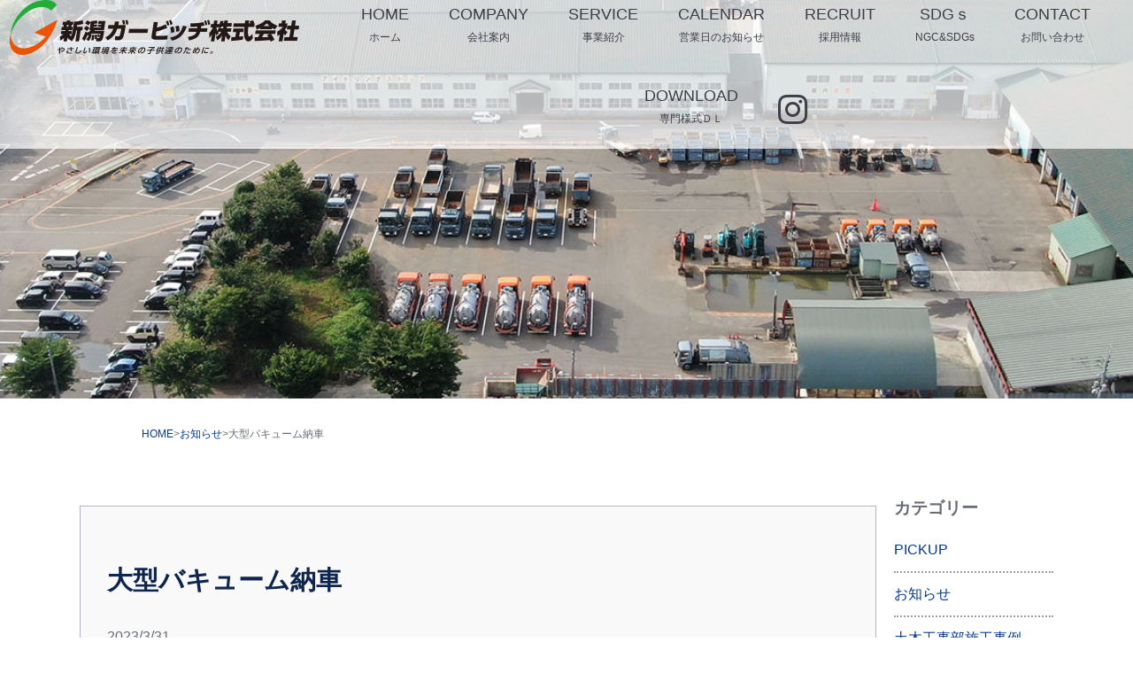

--- FILE ---
content_type: text/html; charset=UTF-8
request_url: http://garbage.co.jp/2023/03/31/%E5%A4%A7%E5%9E%8B%E3%83%90%E3%82%AD%E3%83%A5%E3%83%BC%E3%83%A0%E7%B4%8D%E8%BB%8A/
body_size: 51062
content:
<!DOCTYPE html>
<html lang="ja">
<head>
<meta charset="utf-8">
<meta name="viewport" content="width=device-width, initial-scale=1.0">
<link href="https://fonts.googleapis.com/css2?family=Lato:wght@400;700&family=Noto+Sans+JP:wght@400;700&display=swap" rel="stylesheet">
<link href="https://fonts.googleapis.com/css?family=Sawarabi+Gothic" rel="stylesheet">
<title>大型バキューム納車 | 新潟ガービッヂ</title>
<meta name='robots' content='max-image-preview:large' />
<link rel='dns-prefetch' href='//ajax.googleapis.com' />
<link rel='dns-prefetch' href='//cdnjs.cloudflare.com' />
<link rel='dns-prefetch' href='//use.fontawesome.com' />
<link rel="alternate" type="application/rss+xml" title="新潟ガービッヂ &raquo; フィード" href="http://garbage.co.jp/feed/" />
<link rel="alternate" type="application/rss+xml" title="新潟ガービッヂ &raquo; コメントフィード" href="http://garbage.co.jp/comments/feed/" />
<link rel="alternate" type="application/rss+xml" title="新潟ガービッヂ &raquo; 大型バキューム納車 のコメントのフィード" href="http://garbage.co.jp/2023/03/31/%e5%a4%a7%e5%9e%8b%e3%83%90%e3%82%ad%e3%83%a5%e3%83%bc%e3%83%a0%e7%b4%8d%e8%bb%8a/feed/" />
<link rel="alternate" title="oEmbed (JSON)" type="application/json+oembed" href="http://garbage.co.jp/wp-json/oembed/1.0/embed?url=http%3A%2F%2Fgarbage.co.jp%2F2023%2F03%2F31%2F%25e5%25a4%25a7%25e5%259e%258b%25e3%2583%2590%25e3%2582%25ad%25e3%2583%25a5%25e3%2583%25bc%25e3%2583%25a0%25e7%25b4%258d%25e8%25bb%258a%2F" />
<link rel="alternate" title="oEmbed (XML)" type="text/xml+oembed" href="http://garbage.co.jp/wp-json/oembed/1.0/embed?url=http%3A%2F%2Fgarbage.co.jp%2F2023%2F03%2F31%2F%25e5%25a4%25a7%25e5%259e%258b%25e3%2583%2590%25e3%2582%25ad%25e3%2583%25a5%25e3%2583%25bc%25e3%2583%25a0%25e7%25b4%258d%25e8%25bb%258a%2F&#038;format=xml" />

<!-- SEO SIMPLE PACK 3.6.2 -->
<meta name="description" content="新車の大型バキューム車が納車になりました。今後は、各現場の吸泥作業に大活躍してくれます！">
<link rel="canonical" href="http://garbage.co.jp/2023/03/31/%e5%a4%a7%e5%9e%8b%e3%83%90%e3%82%ad%e3%83%a5%e3%83%bc%e3%83%a0%e7%b4%8d%e8%bb%8a/">
<meta property="og:locale" content="ja_JP">
<meta property="og:type" content="article">
<meta property="og:image" content="http://garbage.co.jp/wp1/wp-content/uploads/2023/03/pic_car_vcm_1.jpg">
<meta property="og:title" content="大型バキューム納車 | 新潟ガービッヂ">
<meta property="og:description" content="新車の大型バキューム車が納車になりました。今後は、各現場の吸泥作業に大活躍してくれます！">
<meta property="og:url" content="http://garbage.co.jp/2023/03/31/%e5%a4%a7%e5%9e%8b%e3%83%90%e3%82%ad%e3%83%a5%e3%83%bc%e3%83%a0%e7%b4%8d%e8%bb%8a/">
<meta property="og:site_name" content="新潟ガービッヂ">
<meta name="twitter:card" content="summary_large_image">
<!-- / SEO SIMPLE PACK -->

<style id='wp-img-auto-sizes-contain-inline-css' type='text/css'>
img:is([sizes=auto i],[sizes^="auto," i]){contain-intrinsic-size:3000px 1500px}
/*# sourceURL=wp-img-auto-sizes-contain-inline-css */
</style>
<style id='wp-emoji-styles-inline-css' type='text/css'>

	img.wp-smiley, img.emoji {
		display: inline !important;
		border: none !important;
		box-shadow: none !important;
		height: 1em !important;
		width: 1em !important;
		margin: 0 0.07em !important;
		vertical-align: -0.1em !important;
		background: none !important;
		padding: 0 !important;
	}
/*# sourceURL=wp-emoji-styles-inline-css */
</style>
<style id='wp-block-library-inline-css' type='text/css'>
:root{--wp-block-synced-color:#7a00df;--wp-block-synced-color--rgb:122,0,223;--wp-bound-block-color:var(--wp-block-synced-color);--wp-editor-canvas-background:#ddd;--wp-admin-theme-color:#007cba;--wp-admin-theme-color--rgb:0,124,186;--wp-admin-theme-color-darker-10:#006ba1;--wp-admin-theme-color-darker-10--rgb:0,107,160.5;--wp-admin-theme-color-darker-20:#005a87;--wp-admin-theme-color-darker-20--rgb:0,90,135;--wp-admin-border-width-focus:2px}@media (min-resolution:192dpi){:root{--wp-admin-border-width-focus:1.5px}}.wp-element-button{cursor:pointer}:root .has-very-light-gray-background-color{background-color:#eee}:root .has-very-dark-gray-background-color{background-color:#313131}:root .has-very-light-gray-color{color:#eee}:root .has-very-dark-gray-color{color:#313131}:root .has-vivid-green-cyan-to-vivid-cyan-blue-gradient-background{background:linear-gradient(135deg,#00d084,#0693e3)}:root .has-purple-crush-gradient-background{background:linear-gradient(135deg,#34e2e4,#4721fb 50%,#ab1dfe)}:root .has-hazy-dawn-gradient-background{background:linear-gradient(135deg,#faaca8,#dad0ec)}:root .has-subdued-olive-gradient-background{background:linear-gradient(135deg,#fafae1,#67a671)}:root .has-atomic-cream-gradient-background{background:linear-gradient(135deg,#fdd79a,#004a59)}:root .has-nightshade-gradient-background{background:linear-gradient(135deg,#330968,#31cdcf)}:root .has-midnight-gradient-background{background:linear-gradient(135deg,#020381,#2874fc)}:root{--wp--preset--font-size--normal:16px;--wp--preset--font-size--huge:42px}.has-regular-font-size{font-size:1em}.has-larger-font-size{font-size:2.625em}.has-normal-font-size{font-size:var(--wp--preset--font-size--normal)}.has-huge-font-size{font-size:var(--wp--preset--font-size--huge)}.has-text-align-center{text-align:center}.has-text-align-left{text-align:left}.has-text-align-right{text-align:right}.has-fit-text{white-space:nowrap!important}#end-resizable-editor-section{display:none}.aligncenter{clear:both}.items-justified-left{justify-content:flex-start}.items-justified-center{justify-content:center}.items-justified-right{justify-content:flex-end}.items-justified-space-between{justify-content:space-between}.screen-reader-text{border:0;clip-path:inset(50%);height:1px;margin:-1px;overflow:hidden;padding:0;position:absolute;width:1px;word-wrap:normal!important}.screen-reader-text:focus{background-color:#ddd;clip-path:none;color:#444;display:block;font-size:1em;height:auto;left:5px;line-height:normal;padding:15px 23px 14px;text-decoration:none;top:5px;width:auto;z-index:100000}html :where(.has-border-color){border-style:solid}html :where([style*=border-top-color]){border-top-style:solid}html :where([style*=border-right-color]){border-right-style:solid}html :where([style*=border-bottom-color]){border-bottom-style:solid}html :where([style*=border-left-color]){border-left-style:solid}html :where([style*=border-width]){border-style:solid}html :where([style*=border-top-width]){border-top-style:solid}html :where([style*=border-right-width]){border-right-style:solid}html :where([style*=border-bottom-width]){border-bottom-style:solid}html :where([style*=border-left-width]){border-left-style:solid}html :where(img[class*=wp-image-]){height:auto;max-width:100%}:where(figure){margin:0 0 1em}html :where(.is-position-sticky){--wp-admin--admin-bar--position-offset:var(--wp-admin--admin-bar--height,0px)}@media screen and (max-width:600px){html :where(.is-position-sticky){--wp-admin--admin-bar--position-offset:0px}}

/*# sourceURL=wp-block-library-inline-css */
</style><style id='wp-block-archives-inline-css' type='text/css'>
.wp-block-archives{box-sizing:border-box}.wp-block-archives-dropdown label{display:block}
/*# sourceURL=http://garbage.co.jp/wp1/wp-includes/blocks/archives/style.min.css */
</style>
<style id='wp-block-categories-inline-css' type='text/css'>
.wp-block-categories{box-sizing:border-box}.wp-block-categories.alignleft{margin-right:2em}.wp-block-categories.alignright{margin-left:2em}.wp-block-categories.wp-block-categories-dropdown.aligncenter{text-align:center}.wp-block-categories .wp-block-categories__label{display:block;width:100%}
/*# sourceURL=http://garbage.co.jp/wp1/wp-includes/blocks/categories/style.min.css */
</style>
<style id='wp-block-heading-inline-css' type='text/css'>
h1:where(.wp-block-heading).has-background,h2:where(.wp-block-heading).has-background,h3:where(.wp-block-heading).has-background,h4:where(.wp-block-heading).has-background,h5:where(.wp-block-heading).has-background,h6:where(.wp-block-heading).has-background{padding:1.25em 2.375em}h1.has-text-align-left[style*=writing-mode]:where([style*=vertical-lr]),h1.has-text-align-right[style*=writing-mode]:where([style*=vertical-rl]),h2.has-text-align-left[style*=writing-mode]:where([style*=vertical-lr]),h2.has-text-align-right[style*=writing-mode]:where([style*=vertical-rl]),h3.has-text-align-left[style*=writing-mode]:where([style*=vertical-lr]),h3.has-text-align-right[style*=writing-mode]:where([style*=vertical-rl]),h4.has-text-align-left[style*=writing-mode]:where([style*=vertical-lr]),h4.has-text-align-right[style*=writing-mode]:where([style*=vertical-rl]),h5.has-text-align-left[style*=writing-mode]:where([style*=vertical-lr]),h5.has-text-align-right[style*=writing-mode]:where([style*=vertical-rl]),h6.has-text-align-left[style*=writing-mode]:where([style*=vertical-lr]),h6.has-text-align-right[style*=writing-mode]:where([style*=vertical-rl]){rotate:180deg}
/*# sourceURL=http://garbage.co.jp/wp1/wp-includes/blocks/heading/style.min.css */
</style>
<style id='wp-block-image-inline-css' type='text/css'>
.wp-block-image>a,.wp-block-image>figure>a{display:inline-block}.wp-block-image img{box-sizing:border-box;height:auto;max-width:100%;vertical-align:bottom}@media not (prefers-reduced-motion){.wp-block-image img.hide{visibility:hidden}.wp-block-image img.show{animation:show-content-image .4s}}.wp-block-image[style*=border-radius] img,.wp-block-image[style*=border-radius]>a{border-radius:inherit}.wp-block-image.has-custom-border img{box-sizing:border-box}.wp-block-image.aligncenter{text-align:center}.wp-block-image.alignfull>a,.wp-block-image.alignwide>a{width:100%}.wp-block-image.alignfull img,.wp-block-image.alignwide img{height:auto;width:100%}.wp-block-image .aligncenter,.wp-block-image .alignleft,.wp-block-image .alignright,.wp-block-image.aligncenter,.wp-block-image.alignleft,.wp-block-image.alignright{display:table}.wp-block-image .aligncenter>figcaption,.wp-block-image .alignleft>figcaption,.wp-block-image .alignright>figcaption,.wp-block-image.aligncenter>figcaption,.wp-block-image.alignleft>figcaption,.wp-block-image.alignright>figcaption{caption-side:bottom;display:table-caption}.wp-block-image .alignleft{float:left;margin:.5em 1em .5em 0}.wp-block-image .alignright{float:right;margin:.5em 0 .5em 1em}.wp-block-image .aligncenter{margin-left:auto;margin-right:auto}.wp-block-image :where(figcaption){margin-bottom:1em;margin-top:.5em}.wp-block-image.is-style-circle-mask img{border-radius:9999px}@supports ((-webkit-mask-image:none) or (mask-image:none)) or (-webkit-mask-image:none){.wp-block-image.is-style-circle-mask img{border-radius:0;-webkit-mask-image:url('data:image/svg+xml;utf8,<svg viewBox="0 0 100 100" xmlns="http://www.w3.org/2000/svg"><circle cx="50" cy="50" r="50"/></svg>');mask-image:url('data:image/svg+xml;utf8,<svg viewBox="0 0 100 100" xmlns="http://www.w3.org/2000/svg"><circle cx="50" cy="50" r="50"/></svg>');mask-mode:alpha;-webkit-mask-position:center;mask-position:center;-webkit-mask-repeat:no-repeat;mask-repeat:no-repeat;-webkit-mask-size:contain;mask-size:contain}}:root :where(.wp-block-image.is-style-rounded img,.wp-block-image .is-style-rounded img){border-radius:9999px}.wp-block-image figure{margin:0}.wp-lightbox-container{display:flex;flex-direction:column;position:relative}.wp-lightbox-container img{cursor:zoom-in}.wp-lightbox-container img:hover+button{opacity:1}.wp-lightbox-container button{align-items:center;backdrop-filter:blur(16px) saturate(180%);background-color:#5a5a5a40;border:none;border-radius:4px;cursor:zoom-in;display:flex;height:20px;justify-content:center;opacity:0;padding:0;position:absolute;right:16px;text-align:center;top:16px;width:20px;z-index:100}@media not (prefers-reduced-motion){.wp-lightbox-container button{transition:opacity .2s ease}}.wp-lightbox-container button:focus-visible{outline:3px auto #5a5a5a40;outline:3px auto -webkit-focus-ring-color;outline-offset:3px}.wp-lightbox-container button:hover{cursor:pointer;opacity:1}.wp-lightbox-container button:focus{opacity:1}.wp-lightbox-container button:focus,.wp-lightbox-container button:hover,.wp-lightbox-container button:not(:hover):not(:active):not(.has-background){background-color:#5a5a5a40;border:none}.wp-lightbox-overlay{box-sizing:border-box;cursor:zoom-out;height:100vh;left:0;overflow:hidden;position:fixed;top:0;visibility:hidden;width:100%;z-index:100000}.wp-lightbox-overlay .close-button{align-items:center;cursor:pointer;display:flex;justify-content:center;min-height:40px;min-width:40px;padding:0;position:absolute;right:calc(env(safe-area-inset-right) + 16px);top:calc(env(safe-area-inset-top) + 16px);z-index:5000000}.wp-lightbox-overlay .close-button:focus,.wp-lightbox-overlay .close-button:hover,.wp-lightbox-overlay .close-button:not(:hover):not(:active):not(.has-background){background:none;border:none}.wp-lightbox-overlay .lightbox-image-container{height:var(--wp--lightbox-container-height);left:50%;overflow:hidden;position:absolute;top:50%;transform:translate(-50%,-50%);transform-origin:top left;width:var(--wp--lightbox-container-width);z-index:9999999999}.wp-lightbox-overlay .wp-block-image{align-items:center;box-sizing:border-box;display:flex;height:100%;justify-content:center;margin:0;position:relative;transform-origin:0 0;width:100%;z-index:3000000}.wp-lightbox-overlay .wp-block-image img{height:var(--wp--lightbox-image-height);min-height:var(--wp--lightbox-image-height);min-width:var(--wp--lightbox-image-width);width:var(--wp--lightbox-image-width)}.wp-lightbox-overlay .wp-block-image figcaption{display:none}.wp-lightbox-overlay button{background:none;border:none}.wp-lightbox-overlay .scrim{background-color:#fff;height:100%;opacity:.9;position:absolute;width:100%;z-index:2000000}.wp-lightbox-overlay.active{visibility:visible}@media not (prefers-reduced-motion){.wp-lightbox-overlay.active{animation:turn-on-visibility .25s both}.wp-lightbox-overlay.active img{animation:turn-on-visibility .35s both}.wp-lightbox-overlay.show-closing-animation:not(.active){animation:turn-off-visibility .35s both}.wp-lightbox-overlay.show-closing-animation:not(.active) img{animation:turn-off-visibility .25s both}.wp-lightbox-overlay.zoom.active{animation:none;opacity:1;visibility:visible}.wp-lightbox-overlay.zoom.active .lightbox-image-container{animation:lightbox-zoom-in .4s}.wp-lightbox-overlay.zoom.active .lightbox-image-container img{animation:none}.wp-lightbox-overlay.zoom.active .scrim{animation:turn-on-visibility .4s forwards}.wp-lightbox-overlay.zoom.show-closing-animation:not(.active){animation:none}.wp-lightbox-overlay.zoom.show-closing-animation:not(.active) .lightbox-image-container{animation:lightbox-zoom-out .4s}.wp-lightbox-overlay.zoom.show-closing-animation:not(.active) .lightbox-image-container img{animation:none}.wp-lightbox-overlay.zoom.show-closing-animation:not(.active) .scrim{animation:turn-off-visibility .4s forwards}}@keyframes show-content-image{0%{visibility:hidden}99%{visibility:hidden}to{visibility:visible}}@keyframes turn-on-visibility{0%{opacity:0}to{opacity:1}}@keyframes turn-off-visibility{0%{opacity:1;visibility:visible}99%{opacity:0;visibility:visible}to{opacity:0;visibility:hidden}}@keyframes lightbox-zoom-in{0%{transform:translate(calc((-100vw + var(--wp--lightbox-scrollbar-width))/2 + var(--wp--lightbox-initial-left-position)),calc(-50vh + var(--wp--lightbox-initial-top-position))) scale(var(--wp--lightbox-scale))}to{transform:translate(-50%,-50%) scale(1)}}@keyframes lightbox-zoom-out{0%{transform:translate(-50%,-50%) scale(1);visibility:visible}99%{visibility:visible}to{transform:translate(calc((-100vw + var(--wp--lightbox-scrollbar-width))/2 + var(--wp--lightbox-initial-left-position)),calc(-50vh + var(--wp--lightbox-initial-top-position))) scale(var(--wp--lightbox-scale));visibility:hidden}}
/*# sourceURL=http://garbage.co.jp/wp1/wp-includes/blocks/image/style.min.css */
</style>
<style id='wp-block-image-theme-inline-css' type='text/css'>
:root :where(.wp-block-image figcaption){color:#555;font-size:13px;text-align:center}.is-dark-theme :root :where(.wp-block-image figcaption){color:#ffffffa6}.wp-block-image{margin:0 0 1em}
/*# sourceURL=http://garbage.co.jp/wp1/wp-includes/blocks/image/theme.min.css */
</style>
<style id='wp-block-group-inline-css' type='text/css'>
.wp-block-group{box-sizing:border-box}:where(.wp-block-group.wp-block-group-is-layout-constrained){position:relative}
/*# sourceURL=http://garbage.co.jp/wp1/wp-includes/blocks/group/style.min.css */
</style>
<style id='wp-block-group-theme-inline-css' type='text/css'>
:where(.wp-block-group.has-background){padding:1.25em 2.375em}
/*# sourceURL=http://garbage.co.jp/wp1/wp-includes/blocks/group/theme.min.css */
</style>
<style id='wp-block-paragraph-inline-css' type='text/css'>
.is-small-text{font-size:.875em}.is-regular-text{font-size:1em}.is-large-text{font-size:2.25em}.is-larger-text{font-size:3em}.has-drop-cap:not(:focus):first-letter{float:left;font-size:8.4em;font-style:normal;font-weight:100;line-height:.68;margin:.05em .1em 0 0;text-transform:uppercase}body.rtl .has-drop-cap:not(:focus):first-letter{float:none;margin-left:.1em}p.has-drop-cap.has-background{overflow:hidden}:root :where(p.has-background){padding:1.25em 2.375em}:where(p.has-text-color:not(.has-link-color)) a{color:inherit}p.has-text-align-left[style*="writing-mode:vertical-lr"],p.has-text-align-right[style*="writing-mode:vertical-rl"]{rotate:180deg}
/*# sourceURL=http://garbage.co.jp/wp1/wp-includes/blocks/paragraph/style.min.css */
</style>
<style id='global-styles-inline-css' type='text/css'>
:root{--wp--preset--aspect-ratio--square: 1;--wp--preset--aspect-ratio--4-3: 4/3;--wp--preset--aspect-ratio--3-4: 3/4;--wp--preset--aspect-ratio--3-2: 3/2;--wp--preset--aspect-ratio--2-3: 2/3;--wp--preset--aspect-ratio--16-9: 16/9;--wp--preset--aspect-ratio--9-16: 9/16;--wp--preset--color--black: #000000;--wp--preset--color--cyan-bluish-gray: #abb8c3;--wp--preset--color--white: #ffffff;--wp--preset--color--pale-pink: #f78da7;--wp--preset--color--vivid-red: #cf2e2e;--wp--preset--color--luminous-vivid-orange: #ff6900;--wp--preset--color--luminous-vivid-amber: #fcb900;--wp--preset--color--light-green-cyan: #7bdcb5;--wp--preset--color--vivid-green-cyan: #00d084;--wp--preset--color--pale-cyan-blue: #8ed1fc;--wp--preset--color--vivid-cyan-blue: #0693e3;--wp--preset--color--vivid-purple: #9b51e0;--wp--preset--gradient--vivid-cyan-blue-to-vivid-purple: linear-gradient(135deg,rgb(6,147,227) 0%,rgb(155,81,224) 100%);--wp--preset--gradient--light-green-cyan-to-vivid-green-cyan: linear-gradient(135deg,rgb(122,220,180) 0%,rgb(0,208,130) 100%);--wp--preset--gradient--luminous-vivid-amber-to-luminous-vivid-orange: linear-gradient(135deg,rgb(252,185,0) 0%,rgb(255,105,0) 100%);--wp--preset--gradient--luminous-vivid-orange-to-vivid-red: linear-gradient(135deg,rgb(255,105,0) 0%,rgb(207,46,46) 100%);--wp--preset--gradient--very-light-gray-to-cyan-bluish-gray: linear-gradient(135deg,rgb(238,238,238) 0%,rgb(169,184,195) 100%);--wp--preset--gradient--cool-to-warm-spectrum: linear-gradient(135deg,rgb(74,234,220) 0%,rgb(151,120,209) 20%,rgb(207,42,186) 40%,rgb(238,44,130) 60%,rgb(251,105,98) 80%,rgb(254,248,76) 100%);--wp--preset--gradient--blush-light-purple: linear-gradient(135deg,rgb(255,206,236) 0%,rgb(152,150,240) 100%);--wp--preset--gradient--blush-bordeaux: linear-gradient(135deg,rgb(254,205,165) 0%,rgb(254,45,45) 50%,rgb(107,0,62) 100%);--wp--preset--gradient--luminous-dusk: linear-gradient(135deg,rgb(255,203,112) 0%,rgb(199,81,192) 50%,rgb(65,88,208) 100%);--wp--preset--gradient--pale-ocean: linear-gradient(135deg,rgb(255,245,203) 0%,rgb(182,227,212) 50%,rgb(51,167,181) 100%);--wp--preset--gradient--electric-grass: linear-gradient(135deg,rgb(202,248,128) 0%,rgb(113,206,126) 100%);--wp--preset--gradient--midnight: linear-gradient(135deg,rgb(2,3,129) 0%,rgb(40,116,252) 100%);--wp--preset--font-size--small: 13px;--wp--preset--font-size--medium: 20px;--wp--preset--font-size--large: 36px;--wp--preset--font-size--x-large: 42px;--wp--preset--spacing--20: 0.44rem;--wp--preset--spacing--30: 0.67rem;--wp--preset--spacing--40: 1rem;--wp--preset--spacing--50: 1.5rem;--wp--preset--spacing--60: 2.25rem;--wp--preset--spacing--70: 3.38rem;--wp--preset--spacing--80: 5.06rem;--wp--preset--shadow--natural: 6px 6px 9px rgba(0, 0, 0, 0.2);--wp--preset--shadow--deep: 12px 12px 50px rgba(0, 0, 0, 0.4);--wp--preset--shadow--sharp: 6px 6px 0px rgba(0, 0, 0, 0.2);--wp--preset--shadow--outlined: 6px 6px 0px -3px rgb(255, 255, 255), 6px 6px rgb(0, 0, 0);--wp--preset--shadow--crisp: 6px 6px 0px rgb(0, 0, 0);}:where(.is-layout-flex){gap: 0.5em;}:where(.is-layout-grid){gap: 0.5em;}body .is-layout-flex{display: flex;}.is-layout-flex{flex-wrap: wrap;align-items: center;}.is-layout-flex > :is(*, div){margin: 0;}body .is-layout-grid{display: grid;}.is-layout-grid > :is(*, div){margin: 0;}:where(.wp-block-columns.is-layout-flex){gap: 2em;}:where(.wp-block-columns.is-layout-grid){gap: 2em;}:where(.wp-block-post-template.is-layout-flex){gap: 1.25em;}:where(.wp-block-post-template.is-layout-grid){gap: 1.25em;}.has-black-color{color: var(--wp--preset--color--black) !important;}.has-cyan-bluish-gray-color{color: var(--wp--preset--color--cyan-bluish-gray) !important;}.has-white-color{color: var(--wp--preset--color--white) !important;}.has-pale-pink-color{color: var(--wp--preset--color--pale-pink) !important;}.has-vivid-red-color{color: var(--wp--preset--color--vivid-red) !important;}.has-luminous-vivid-orange-color{color: var(--wp--preset--color--luminous-vivid-orange) !important;}.has-luminous-vivid-amber-color{color: var(--wp--preset--color--luminous-vivid-amber) !important;}.has-light-green-cyan-color{color: var(--wp--preset--color--light-green-cyan) !important;}.has-vivid-green-cyan-color{color: var(--wp--preset--color--vivid-green-cyan) !important;}.has-pale-cyan-blue-color{color: var(--wp--preset--color--pale-cyan-blue) !important;}.has-vivid-cyan-blue-color{color: var(--wp--preset--color--vivid-cyan-blue) !important;}.has-vivid-purple-color{color: var(--wp--preset--color--vivid-purple) !important;}.has-black-background-color{background-color: var(--wp--preset--color--black) !important;}.has-cyan-bluish-gray-background-color{background-color: var(--wp--preset--color--cyan-bluish-gray) !important;}.has-white-background-color{background-color: var(--wp--preset--color--white) !important;}.has-pale-pink-background-color{background-color: var(--wp--preset--color--pale-pink) !important;}.has-vivid-red-background-color{background-color: var(--wp--preset--color--vivid-red) !important;}.has-luminous-vivid-orange-background-color{background-color: var(--wp--preset--color--luminous-vivid-orange) !important;}.has-luminous-vivid-amber-background-color{background-color: var(--wp--preset--color--luminous-vivid-amber) !important;}.has-light-green-cyan-background-color{background-color: var(--wp--preset--color--light-green-cyan) !important;}.has-vivid-green-cyan-background-color{background-color: var(--wp--preset--color--vivid-green-cyan) !important;}.has-pale-cyan-blue-background-color{background-color: var(--wp--preset--color--pale-cyan-blue) !important;}.has-vivid-cyan-blue-background-color{background-color: var(--wp--preset--color--vivid-cyan-blue) !important;}.has-vivid-purple-background-color{background-color: var(--wp--preset--color--vivid-purple) !important;}.has-black-border-color{border-color: var(--wp--preset--color--black) !important;}.has-cyan-bluish-gray-border-color{border-color: var(--wp--preset--color--cyan-bluish-gray) !important;}.has-white-border-color{border-color: var(--wp--preset--color--white) !important;}.has-pale-pink-border-color{border-color: var(--wp--preset--color--pale-pink) !important;}.has-vivid-red-border-color{border-color: var(--wp--preset--color--vivid-red) !important;}.has-luminous-vivid-orange-border-color{border-color: var(--wp--preset--color--luminous-vivid-orange) !important;}.has-luminous-vivid-amber-border-color{border-color: var(--wp--preset--color--luminous-vivid-amber) !important;}.has-light-green-cyan-border-color{border-color: var(--wp--preset--color--light-green-cyan) !important;}.has-vivid-green-cyan-border-color{border-color: var(--wp--preset--color--vivid-green-cyan) !important;}.has-pale-cyan-blue-border-color{border-color: var(--wp--preset--color--pale-cyan-blue) !important;}.has-vivid-cyan-blue-border-color{border-color: var(--wp--preset--color--vivid-cyan-blue) !important;}.has-vivid-purple-border-color{border-color: var(--wp--preset--color--vivid-purple) !important;}.has-vivid-cyan-blue-to-vivid-purple-gradient-background{background: var(--wp--preset--gradient--vivid-cyan-blue-to-vivid-purple) !important;}.has-light-green-cyan-to-vivid-green-cyan-gradient-background{background: var(--wp--preset--gradient--light-green-cyan-to-vivid-green-cyan) !important;}.has-luminous-vivid-amber-to-luminous-vivid-orange-gradient-background{background: var(--wp--preset--gradient--luminous-vivid-amber-to-luminous-vivid-orange) !important;}.has-luminous-vivid-orange-to-vivid-red-gradient-background{background: var(--wp--preset--gradient--luminous-vivid-orange-to-vivid-red) !important;}.has-very-light-gray-to-cyan-bluish-gray-gradient-background{background: var(--wp--preset--gradient--very-light-gray-to-cyan-bluish-gray) !important;}.has-cool-to-warm-spectrum-gradient-background{background: var(--wp--preset--gradient--cool-to-warm-spectrum) !important;}.has-blush-light-purple-gradient-background{background: var(--wp--preset--gradient--blush-light-purple) !important;}.has-blush-bordeaux-gradient-background{background: var(--wp--preset--gradient--blush-bordeaux) !important;}.has-luminous-dusk-gradient-background{background: var(--wp--preset--gradient--luminous-dusk) !important;}.has-pale-ocean-gradient-background{background: var(--wp--preset--gradient--pale-ocean) !important;}.has-electric-grass-gradient-background{background: var(--wp--preset--gradient--electric-grass) !important;}.has-midnight-gradient-background{background: var(--wp--preset--gradient--midnight) !important;}.has-small-font-size{font-size: var(--wp--preset--font-size--small) !important;}.has-medium-font-size{font-size: var(--wp--preset--font-size--medium) !important;}.has-large-font-size{font-size: var(--wp--preset--font-size--large) !important;}.has-x-large-font-size{font-size: var(--wp--preset--font-size--x-large) !important;}
/*# sourceURL=global-styles-inline-css */
</style>

<style id='classic-theme-styles-inline-css' type='text/css'>
/*! This file is auto-generated */
.wp-block-button__link{color:#fff;background-color:#32373c;border-radius:9999px;box-shadow:none;text-decoration:none;padding:calc(.667em + 2px) calc(1.333em + 2px);font-size:1.125em}.wp-block-file__button{background:#32373c;color:#fff;text-decoration:none}
/*# sourceURL=/wp-includes/css/classic-themes.min.css */
</style>
<link rel='stylesheet' id='contact-form-7-css' href='http://garbage.co.jp/wp1/wp-content/plugins/contact-form-7/includes/css/styles.css?ver=6.1.4' type='text/css' media='all' />
<link rel='stylesheet' id='style-css' href='http://garbage.co.jp/wp1/wp-content/themes/garbage/style.css?ver0_1&#038;ver=6.9' type='text/css' media='all' />
<link rel='stylesheet' id='fontawesome-css' href='https://use.fontawesome.com/releases/v5.11.0/css/all.css?ver=6.9' type='text/css' media='all' />
<link rel='stylesheet' id='Swipercss-css' href='https://cdnjs.cloudflare.com/ajax/libs/Swiper/5.4.5/css/swiper.min.css?ver=5.4.5' type='text/css' media='' />
<script type="text/javascript" src="//ajax.googleapis.com/ajax/libs/jquery/3.4.1/jquery.min.js?ver=3.4.1" id="jquery-js"></script>
<script type="text/javascript" src="http://garbage.co.jp/wp1/wp-content/themes/garbage/js/main.js?ver=20200720" id="base-script-js"></script>
<script type="text/javascript" src="https://cdnjs.cloudflare.com/ajax/libs/Swiper/5.4.5/js/swiper.min.js?ver=6.9" id="Swiper-js"></script>
<link rel="https://api.w.org/" href="http://garbage.co.jp/wp-json/" /><link rel="alternate" title="JSON" type="application/json" href="http://garbage.co.jp/wp-json/wp/v2/posts/1520" /><link rel="EditURI" type="application/rsd+xml" title="RSD" href="http://garbage.co.jp/wp1/xmlrpc.php?rsd" />
<meta name="generator" content="WordPress 6.9" />
<link rel='shortlink' href='http://garbage.co.jp/?p=1520' />
<link rel="icon" href="http://garbage.co.jp/wp1/wp-content/uploads/2021/07/cropped-fabi-32x32.gif" sizes="32x32" />
<link rel="icon" href="http://garbage.co.jp/wp1/wp-content/uploads/2021/07/cropped-fabi-192x192.gif" sizes="192x192" />
<link rel="apple-touch-icon" href="http://garbage.co.jp/wp1/wp-content/uploads/2021/07/cropped-fabi-180x180.gif" />
<meta name="msapplication-TileImage" content="http://garbage.co.jp/wp1/wp-content/uploads/2021/07/cropped-fabi-270x270.gif" />

<!-- Google tag (gtag.js) --> 
<script async src="https://www.googletagmanager.com/gtag/js?id=G-D1FDNG0SHS"></script> 
<script>
  window.dataLayer = window.dataLayer || [];
  function gtag(){dataLayer.push(arguments);}
  gtag('js', new Date());

  gtag('config', 'G-D1FDNG0SHS');
  gtag('config', 'UA-100332261-1');
</script> 
<!-- Google tag (gtag.js)END -->

</head>
<body class="wp-singular post-template-default single single-post postid-1520 single-format-standard wp-embed-responsive wp-theme-garbage">
<header class="globalheader">
  <div class="hea">
    <div class="logo"><a href="
http://garbage.co.jp/"><img src="http://garbage.co.jp/wp1/wp-content/themes/garbage/images/logo.png" alt="logo"></a> </div>
    <div id="menu">
      <nav id="header-nav1" class="header-nav"><ul id="menu-%e3%83%a1%e3%82%a4%e3%83%b3%e3%83%a1%e3%83%8b%e3%83%a5%e3%83%bc" class="menu"><li id="menu-item-703" class="menu-item menu-item-type-custom menu-item-object-custom menu-item-home menu-item-703"><a href="http://garbage.co.jp/" title="ホーム">HOME<br /><span>ホーム</span></a></li>
<li id="menu-item-707" class="menu-item menu-item-type-post_type menu-item-object-page menu-item-707"><a href="http://garbage.co.jp/company/" title="会社案内">COMPANY<br /><span>会社案内</span></a></li>
<li id="menu-item-860" class="menu-item menu-item-type-post_type menu-item-object-page menu-item-860"><a href="http://garbage.co.jp/service/" title="事業紹介">SERVICE<br /><span>事業紹介</span></a></li>
<li id="menu-item-1452" class="menu-item menu-item-type-post_type menu-item-object-page menu-item-1452"><a href="http://garbage.co.jp/calendar/" title="営業日のお知らせ">CALENDAR<br /><span>営業日のお知らせ</span></a></li>
<li id="menu-item-708" class="menu-item menu-item-type-post_type menu-item-object-page menu-item-708"><a href="http://garbage.co.jp/recruit/" title="採用情報">RECRUIT<br /><span>採用情報</span></a></li>
<li id="menu-item-709" class="menu-item menu-item-type-post_type menu-item-object-page menu-item-709"><a href="http://garbage.co.jp/sdgs/" title="NGC&#038;SDGs">SDGｓ<br /><span>NGC&#038;SDGs</span></a></li>
<li id="menu-item-706" class="menu-item menu-item-type-post_type menu-item-object-page menu-item-706"><a href="http://garbage.co.jp/contact2/" title="お問い合わせ">CONTACT<br /><span>お問い合わせ</span></a></li>
<li id="menu-item-861" class="menu-item menu-item-type-post_type menu-item-object-page menu-item-861"><a href="http://garbage.co.jp/dl/" title="専門様式ＤＬ">DOWNLOAD<br /><span>専門様式ＤＬ</span></a></li>
<li id="menu-item-1525" class="flowbtn10 menu-item menu-item-type-custom menu-item-object-custom menu-item-1525"><a href="https://www.instagram.com/niigata.garbage/"><br /><span></span><i class="fab fa-instagram"></i></a></li>
</ul></nav>    </div>
  </div>
</header>
<div class="eyecat">
	<img src="http://garbage.co.jp/wp1/wp-content/themes/garbage/images/eye.jpg" alt="アイキャッチ">
</div>
<main><div id="breadcrumbs" class="clearfix"><ul><li><a href="http://garbage.co.jp/">HOME</a></li><li>&gt;</li><li><a href="http://garbage.co.jp/category/news/">お知らせ</a></li><li>&gt;</li><li>大型バキューム納車</li></ul></div>	
	<div class="container-a">
	<div class="blogpost-s waku">
                                             <article class="post-1520 post type-post status-publish format-standard has-post-thumbnail hentry category-news">
                    <div class="post_meta-s">
						<h1 class="post_title-s">
                    大型バキューム納車</h1>
						2023/3/31						</div>
                    <div class="post_content-s">
                    
<p>新車の大型バキューム車が納車になりました。<br>今後は、各現場の吸泥作業に大活躍してくれます！</p>



<figure class="wp-block-image size-full"><img fetchpriority="high" decoding="async" width="600" height="400" src="http://garbage.co.jp/wp1/wp-content/uploads/2023/03/pic_car_vcm_1.jpg" alt="" class="wp-image-1521" srcset="http://garbage.co.jp/wp1/wp-content/uploads/2023/03/pic_car_vcm_1.jpg 600w, http://garbage.co.jp/wp1/wp-content/uploads/2023/03/pic_car_vcm_1-300x200.jpg 300w" sizes="(max-width: 600px) 100vw, 600px" /></figure>



<figure class="wp-block-image size-full"><img decoding="async" width="600" height="400" src="http://garbage.co.jp/wp1/wp-content/uploads/2023/03/pic_car_vcm_2.jpg" alt="" class="wp-image-1522" srcset="http://garbage.co.jp/wp1/wp-content/uploads/2023/03/pic_car_vcm_2.jpg 600w, http://garbage.co.jp/wp1/wp-content/uploads/2023/03/pic_car_vcm_2-300x200.jpg 300w" sizes="(max-width: 600px) 100vw, 600px" /></figure>
						</div>
                    </article>
                    
	                      <hr />
						<div class="nextnav">
		<div class="nextitem1">
				<a href="http://garbage.co.jp/2023/03/31/4%ef%bd%94%e3%83%91%e3%83%83%e3%82%ab%e3%83%bc%e7%b4%8d%e8%bb%8a/" rel="prev"><i class="fas fa-caret-left"></i> 前の記事へ</a></div>
		<div class="nextitem2">
			<a href="http://garbage.co.jp/2023/04/12/%e3%82%b4%e3%83%bc%e3%83%ab%e3%83%87%e3%83%b3%e3%82%a6%e3%82%a3%e3%83%bc%e3%82%af%e6%9c%9f%e9%96%93%e3%81%ab%e3%81%8a%e3%81%91%e3%82%8b%e5%bb%83%e6%a3%84%e7%89%a9%e5%8f%97%e5%85%a5%e6%97%a5%e3%81%ae/" rel="next">次の記事へ <i class="fas fa-caret-right"></i></a></div>
	</div>  <hr />
                     </div><div class="side">
		<section class="sidebar">
<!-- テンプレートファイル  -->
  <ul class="side-menu">
    <li id="block-6" class="widget widget_block">
<div class="wp-block-group"><div class="wp-block-group__inner-container is-layout-flow wp-block-group-is-layout-flow">
<h2 class="wp-block-heading">カテゴリー</h2>


<ul class="wp-block-categories-list wp-block-categories">	<li class="cat-item cat-item-12"><a href="http://garbage.co.jp/category/pickup/">PICKUP</a>
</li>
	<li class="cat-item cat-item-2"><a href="http://garbage.co.jp/category/news/">お知らせ</a>
</li>
	<li class="cat-item cat-item-3"><a href="http://garbage.co.jp/category/publicworks/">土木工事部施工事例</a>
</li>
	<li class="cat-item cat-item-4"><a href="http://garbage.co.jp/category/constructionworks/">建築工事部施工事例</a>
</li>
	<li class="cat-item cat-item-1"><a href="http://garbage.co.jp/category/uncategorized/">未分類</a>
</li>
</ul></div></div>
</li>
<li id="block-5" class="widget widget_block">
<div class="wp-block-group"><div class="wp-block-group__inner-container is-layout-flow wp-block-group-is-layout-flow"><div class="wp-block-archives-dropdown wp-block-archives"><label for="wp-block-archives-1" class="wp-block-archives__label">アーカイブ</label>
		<select id="wp-block-archives-1" name="archive-dropdown">
		<option value="">月を選択</option>	<option value='http://garbage.co.jp/2025/12/'> 2025年12月 </option>
	<option value='http://garbage.co.jp/2025/09/'> 2025年9月 </option>
	<option value='http://garbage.co.jp/2025/07/'> 2025年7月 </option>
	<option value='http://garbage.co.jp/2025/04/'> 2025年4月 </option>
	<option value='http://garbage.co.jp/2024/11/'> 2024年11月 </option>
	<option value='http://garbage.co.jp/2024/10/'> 2024年10月 </option>
	<option value='http://garbage.co.jp/2024/09/'> 2024年9月 </option>
	<option value='http://garbage.co.jp/2024/07/'> 2024年7月 </option>
	<option value='http://garbage.co.jp/2024/06/'> 2024年6月 </option>
	<option value='http://garbage.co.jp/2024/05/'> 2024年5月 </option>
	<option value='http://garbage.co.jp/2024/04/'> 2024年4月 </option>
	<option value='http://garbage.co.jp/2024/03/'> 2024年3月 </option>
	<option value='http://garbage.co.jp/2024/01/'> 2024年1月 </option>
	<option value='http://garbage.co.jp/2023/11/'> 2023年11月 </option>
	<option value='http://garbage.co.jp/2023/10/'> 2023年10月 </option>
	<option value='http://garbage.co.jp/2023/09/'> 2023年9月 </option>
	<option value='http://garbage.co.jp/2023/08/'> 2023年8月 </option>
	<option value='http://garbage.co.jp/2023/06/'> 2023年6月 </option>
	<option value='http://garbage.co.jp/2023/05/'> 2023年5月 </option>
	<option value='http://garbage.co.jp/2023/04/'> 2023年4月 </option>
	<option value='http://garbage.co.jp/2023/03/'> 2023年3月 </option>
	<option value='http://garbage.co.jp/2023/02/'> 2023年2月 </option>
	<option value='http://garbage.co.jp/2023/01/'> 2023年1月 </option>
	<option value='http://garbage.co.jp/2022/12/'> 2022年12月 </option>
	<option value='http://garbage.co.jp/2022/10/'> 2022年10月 </option>
	<option value='http://garbage.co.jp/2022/09/'> 2022年9月 </option>
	<option value='http://garbage.co.jp/2022/08/'> 2022年8月 </option>
	<option value='http://garbage.co.jp/2022/07/'> 2022年7月 </option>
	<option value='http://garbage.co.jp/2022/06/'> 2022年6月 </option>
	<option value='http://garbage.co.jp/2022/05/'> 2022年5月 </option>
	<option value='http://garbage.co.jp/2022/04/'> 2022年4月 </option>
	<option value='http://garbage.co.jp/2022/03/'> 2022年3月 </option>
	<option value='http://garbage.co.jp/2022/02/'> 2022年2月 </option>
	<option value='http://garbage.co.jp/2022/01/'> 2022年1月 </option>
	<option value='http://garbage.co.jp/2021/12/'> 2021年12月 </option>
	<option value='http://garbage.co.jp/2021/11/'> 2021年11月 </option>
	<option value='http://garbage.co.jp/2021/05/'> 2021年5月 </option>
	<option value='http://garbage.co.jp/2021/03/'> 2021年3月 </option>
	<option value='http://garbage.co.jp/2020/06/'> 2020年6月 </option>
	<option value='http://garbage.co.jp/2018/02/'> 2018年2月 </option>
	<option value='http://garbage.co.jp/2018/01/'> 2018年1月 </option>
	<option value='http://garbage.co.jp/2017/12/'> 2017年12月 </option>
	<option value='http://garbage.co.jp/2017/08/'> 2017年8月 </option>
</select><script type="text/javascript">
/* <![CDATA[ */
( ( [ dropdownId, homeUrl ] ) => {
		const dropdown = document.getElementById( dropdownId );
		function onSelectChange() {
			setTimeout( () => {
				if ( 'escape' === dropdown.dataset.lastkey ) {
					return;
				}
				if ( dropdown.value ) {
					location.href = dropdown.value;
				}
			}, 250 );
		}
		function onKeyUp( event ) {
			if ( 'Escape' === event.key ) {
				dropdown.dataset.lastkey = 'escape';
			} else {
				delete dropdown.dataset.lastkey;
			}
		}
		function onClick() {
			delete dropdown.dataset.lastkey;
		}
		dropdown.addEventListener( 'keyup', onKeyUp );
		dropdown.addEventListener( 'click', onClick );
		dropdown.addEventListener( 'change', onSelectChange );
	} )( ["wp-block-archives-1","http://garbage.co.jp"] );
//# sourceURL=block_core_archives_build_dropdown_script
/* ]]> */
</script>
</div></div></div>
</li>
  </ul>
</section>	</div></div>
	</main>
 <div class="foo1">
	<div><img src="http://garbage.co.jp/wp1/wp-content/themes/garbage/images/img_capacity01.png" alt="eco"></div>
	<div class="foo-text">
<p>新潟ガービッヂ株式会社は産業廃棄物中間処理及び収集運搬、土木・建築を主事業として行っています。<br>
弊社ではその事業活動において環境に与える影響を最小限に抑えるべく、環境方針を定めるなど様々な環境保全活動に取り組んでいます。<br>	
	</p>
	</div>
</div>
<div class="foo2">
	<div class="foo-text">
		<h3>新潟ガービッヂ株式会社</h3>
<p>〒949-7135<br>新潟県南魚沼市新堀新田629-831<br>
Tel 025-775-3771<br>Fax 025-775-3772<br>	
	</p>
	</div>
	<div>
	<div id="menu" class="pc"><nav id="header-nav1" class="header-nav"><ul id="menu-%e3%83%a1%e3%82%a4%e3%83%b3%e3%83%a1%e3%83%8b%e3%83%a5%e3%83%bc-1" class="menu"><li class="menu-item menu-item-type-custom menu-item-object-custom menu-item-home menu-item-703"><a href="http://garbage.co.jp/" title="ホーム">HOME<br /><span>ホーム</span></a></li>
<li class="menu-item menu-item-type-post_type menu-item-object-page menu-item-707"><a href="http://garbage.co.jp/company/" title="会社案内">COMPANY<br /><span>会社案内</span></a></li>
<li class="menu-item menu-item-type-post_type menu-item-object-page menu-item-860"><a href="http://garbage.co.jp/service/" title="事業紹介">SERVICE<br /><span>事業紹介</span></a></li>
<li class="menu-item menu-item-type-post_type menu-item-object-page menu-item-1452"><a href="http://garbage.co.jp/calendar/" title="営業日のお知らせ">CALENDAR<br /><span>営業日のお知らせ</span></a></li>
<li class="menu-item menu-item-type-post_type menu-item-object-page menu-item-708"><a href="http://garbage.co.jp/recruit/" title="採用情報">RECRUIT<br /><span>採用情報</span></a></li>
<li class="menu-item menu-item-type-post_type menu-item-object-page menu-item-709"><a href="http://garbage.co.jp/sdgs/" title="NGC&#038;SDGs">SDGｓ<br /><span>NGC&#038;SDGs</span></a></li>
<li class="menu-item menu-item-type-post_type menu-item-object-page menu-item-706"><a href="http://garbage.co.jp/contact2/" title="お問い合わせ">CONTACT<br /><span>お問い合わせ</span></a></li>
<li class="menu-item menu-item-type-post_type menu-item-object-page menu-item-861"><a href="http://garbage.co.jp/dl/" title="専門様式ＤＬ">DOWNLOAD<br /><span>専門様式ＤＬ</span></a></li>
<li class="flowbtn10 menu-item menu-item-type-custom menu-item-object-custom menu-item-1525"><a href="https://www.instagram.com/niigata.garbage/"><br /><span></span><i class="fab fa-instagram"></i></a></li>
</ul></nav></div>
	<div class="menu-fo">
		<nav id="footer-nav1" class="footer-nav"><ul id="menu-%e3%83%95%e3%83%83%e3%82%bf%e3%83%bc2" class="menu"><li id="menu-item-858" class="menu-item menu-item-type-post_type menu-item-object-page menu-item-858"><a href="http://garbage.co.jp/privacy-policy-2/">プライバシーポリシー<br /><span></span></a></li>
</ul></nav> </div></div>
</div>
<!-- ページトップへ戻るボタン -->
<p class="to-top">
<i class="fas fa-chevron-up"></i>
</p>             <!-- フッター固定バー -->
 <!--modal-p01の中身-->
<div class="modal-window" id="modal-p01">
<div class="modal-inner">
 <nav id="globalMenuSp" class="mod"><ul id="menu-%e3%82%b9%e3%83%9e%e3%83%9b%e3%83%a1%e3%83%8b%e3%83%a5%e3%83%bc" class="menu"><li id="menu-item-714" class="menu-item menu-item-type-custom menu-item-object-custom menu-item-home menu-item-714"><a href="http://garbage.co.jp/">ホーム<br /><span></span></a></li>
<li id="menu-item-710" class="menu-item menu-item-type-post_type menu-item-object-page menu-item-710"><a href="http://garbage.co.jp/company/">会社案内<br /><span></span></a></li>
<li id="menu-item-859" class="menu-item menu-item-type-post_type menu-item-object-page menu-item-859"><a href="http://garbage.co.jp/service/">事業紹介<br /><span></span></a></li>
<li id="menu-item-1453" class="menu-item menu-item-type-post_type menu-item-object-page menu-item-1453"><a href="http://garbage.co.jp/calendar/">営業日のお知らせ<br /><span></span></a></li>
<li id="menu-item-711" class="menu-item menu-item-type-post_type menu-item-object-page menu-item-711"><a href="http://garbage.co.jp/recruit/">採用情報<br /><span></span></a></li>
<li id="menu-item-713" class="menu-item menu-item-type-post_type menu-item-object-page menu-item-713"><a href="http://garbage.co.jp/sdgs/">ＳＤＧｓ<br /><span></span></a></li>
<li id="menu-item-712" class="menu-item menu-item-type-post_type menu-item-object-page menu-item-712"><a href="http://garbage.co.jp/contact2/">お問い合わせ<br /><span></span></a></li>
<li id="menu-item-862" class="menu-item menu-item-type-post_type menu-item-object-page menu-item-862"><a href="http://garbage.co.jp/dl/">専門様式ＤＬ<br /><span></span></a></li>
<li id="menu-item-1526" class="menu-item menu-item-type-custom menu-item-object-custom menu-item-1526"><a href="https://www.instagram.com/niigata.garbage/">instagram<br /><span></span></a></li>
</ul></nav></div>
<a href="#!" class="modal-close">&times;</a> 
</div>
<!-- ここまで -->
      <footer class="page-footer"><p class="copyright"><small>©NiigataGarbageCo.LTD ALL Rights Reserved.</small></p>
    </footer>
    <script type="speculationrules">
{"prefetch":[{"source":"document","where":{"and":[{"href_matches":"/*"},{"not":{"href_matches":["/wp1/wp-*.php","/wp1/wp-admin/*","/wp1/wp-content/uploads/*","/wp1/wp-content/*","/wp1/wp-content/plugins/*","/wp1/wp-content/themes/garbage/*","/*\\?(.+)"]}},{"not":{"selector_matches":"a[rel~=\"nofollow\"]"}},{"not":{"selector_matches":".no-prefetch, .no-prefetch a"}}]},"eagerness":"conservative"}]}
</script>
<script type="text/javascript" src="http://garbage.co.jp/wp1/wp-includes/js/dist/hooks.min.js?ver=dd5603f07f9220ed27f1" id="wp-hooks-js"></script>
<script type="text/javascript" src="http://garbage.co.jp/wp1/wp-includes/js/dist/i18n.min.js?ver=c26c3dc7bed366793375" id="wp-i18n-js"></script>
<script type="text/javascript" id="wp-i18n-js-after">
/* <![CDATA[ */
wp.i18n.setLocaleData( { 'text direction\u0004ltr': [ 'ltr' ] } );
//# sourceURL=wp-i18n-js-after
/* ]]> */
</script>
<script type="text/javascript" src="http://garbage.co.jp/wp1/wp-content/plugins/contact-form-7/includes/swv/js/index.js?ver=6.1.4" id="swv-js"></script>
<script type="text/javascript" id="contact-form-7-js-translations">
/* <![CDATA[ */
( function( domain, translations ) {
	var localeData = translations.locale_data[ domain ] || translations.locale_data.messages;
	localeData[""].domain = domain;
	wp.i18n.setLocaleData( localeData, domain );
} )( "contact-form-7", {"translation-revision-date":"2025-11-30 08:12:23+0000","generator":"GlotPress\/4.0.3","domain":"messages","locale_data":{"messages":{"":{"domain":"messages","plural-forms":"nplurals=1; plural=0;","lang":"ja_JP"},"This contact form is placed in the wrong place.":["\u3053\u306e\u30b3\u30f3\u30bf\u30af\u30c8\u30d5\u30a9\u30fc\u30e0\u306f\u9593\u9055\u3063\u305f\u4f4d\u7f6e\u306b\u7f6e\u304b\u308c\u3066\u3044\u307e\u3059\u3002"],"Error:":["\u30a8\u30e9\u30fc:"]}},"comment":{"reference":"includes\/js\/index.js"}} );
//# sourceURL=contact-form-7-js-translations
/* ]]> */
</script>
<script type="text/javascript" id="contact-form-7-js-before">
/* <![CDATA[ */
var wpcf7 = {
    "api": {
        "root": "http:\/\/garbage.co.jp\/wp-json\/",
        "namespace": "contact-form-7\/v1"
    }
};
//# sourceURL=contact-form-7-js-before
/* ]]> */
</script>
<script type="text/javascript" src="http://garbage.co.jp/wp1/wp-content/plugins/contact-form-7/includes/js/index.js?ver=6.1.4" id="contact-form-7-js"></script>
<script type="text/javascript" src="http://garbage.co.jp/wp1/wp-content/themes/garbage/js/swiper.js?ver=1.0" id="Swiperjs-js"></script>
<script id="wp-emoji-settings" type="application/json">
{"baseUrl":"https://s.w.org/images/core/emoji/17.0.2/72x72/","ext":".png","svgUrl":"https://s.w.org/images/core/emoji/17.0.2/svg/","svgExt":".svg","source":{"concatemoji":"http://garbage.co.jp/wp1/wp-includes/js/wp-emoji-release.min.js?ver=6.9"}}
</script>
<script type="module">
/* <![CDATA[ */
/*! This file is auto-generated */
const a=JSON.parse(document.getElementById("wp-emoji-settings").textContent),o=(window._wpemojiSettings=a,"wpEmojiSettingsSupports"),s=["flag","emoji"];function i(e){try{var t={supportTests:e,timestamp:(new Date).valueOf()};sessionStorage.setItem(o,JSON.stringify(t))}catch(e){}}function c(e,t,n){e.clearRect(0,0,e.canvas.width,e.canvas.height),e.fillText(t,0,0);t=new Uint32Array(e.getImageData(0,0,e.canvas.width,e.canvas.height).data);e.clearRect(0,0,e.canvas.width,e.canvas.height),e.fillText(n,0,0);const a=new Uint32Array(e.getImageData(0,0,e.canvas.width,e.canvas.height).data);return t.every((e,t)=>e===a[t])}function p(e,t){e.clearRect(0,0,e.canvas.width,e.canvas.height),e.fillText(t,0,0);var n=e.getImageData(16,16,1,1);for(let e=0;e<n.data.length;e++)if(0!==n.data[e])return!1;return!0}function u(e,t,n,a){switch(t){case"flag":return n(e,"\ud83c\udff3\ufe0f\u200d\u26a7\ufe0f","\ud83c\udff3\ufe0f\u200b\u26a7\ufe0f")?!1:!n(e,"\ud83c\udde8\ud83c\uddf6","\ud83c\udde8\u200b\ud83c\uddf6")&&!n(e,"\ud83c\udff4\udb40\udc67\udb40\udc62\udb40\udc65\udb40\udc6e\udb40\udc67\udb40\udc7f","\ud83c\udff4\u200b\udb40\udc67\u200b\udb40\udc62\u200b\udb40\udc65\u200b\udb40\udc6e\u200b\udb40\udc67\u200b\udb40\udc7f");case"emoji":return!a(e,"\ud83e\u1fac8")}return!1}function f(e,t,n,a){let r;const o=(r="undefined"!=typeof WorkerGlobalScope&&self instanceof WorkerGlobalScope?new OffscreenCanvas(300,150):document.createElement("canvas")).getContext("2d",{willReadFrequently:!0}),s=(o.textBaseline="top",o.font="600 32px Arial",{});return e.forEach(e=>{s[e]=t(o,e,n,a)}),s}function r(e){var t=document.createElement("script");t.src=e,t.defer=!0,document.head.appendChild(t)}a.supports={everything:!0,everythingExceptFlag:!0},new Promise(t=>{let n=function(){try{var e=JSON.parse(sessionStorage.getItem(o));if("object"==typeof e&&"number"==typeof e.timestamp&&(new Date).valueOf()<e.timestamp+604800&&"object"==typeof e.supportTests)return e.supportTests}catch(e){}return null}();if(!n){if("undefined"!=typeof Worker&&"undefined"!=typeof OffscreenCanvas&&"undefined"!=typeof URL&&URL.createObjectURL&&"undefined"!=typeof Blob)try{var e="postMessage("+f.toString()+"("+[JSON.stringify(s),u.toString(),c.toString(),p.toString()].join(",")+"));",a=new Blob([e],{type:"text/javascript"});const r=new Worker(URL.createObjectURL(a),{name:"wpTestEmojiSupports"});return void(r.onmessage=e=>{i(n=e.data),r.terminate(),t(n)})}catch(e){}i(n=f(s,u,c,p))}t(n)}).then(e=>{for(const n in e)a.supports[n]=e[n],a.supports.everything=a.supports.everything&&a.supports[n],"flag"!==n&&(a.supports.everythingExceptFlag=a.supports.everythingExceptFlag&&a.supports[n]);var t;a.supports.everythingExceptFlag=a.supports.everythingExceptFlag&&!a.supports.flag,a.supports.everything||((t=a.source||{}).concatemoji?r(t.concatemoji):t.wpemoji&&t.twemoji&&(r(t.twemoji),r(t.wpemoji)))});
//# sourceURL=http://garbage.co.jp/wp1/wp-includes/js/wp-emoji-loader.min.js
/* ]]> */
</script>

</body>
</html>


--- FILE ---
content_type: text/css
request_url: http://garbage.co.jp/wp1/wp-content/themes/garbage/style.css?ver0_1&ver=6.9
body_size: 33250
content:
@charset "utf-8";
/* CSS Document */
/*
Theme Name:ngc
Theme URI:http://machilab.xyz/
Description:新潟ガービッヂテーマ
Version:1.0
Author:k
Author URI:http://machilab.xyz/
*/
*{margin :0px;padding: 0px;}
* {overflow-wrap: break-word;word-wrap: break-word;}
body,html {display: flex;flex-flow: column;min-height: 100vh;}
body{font-family:"RopaSans","Helvetica Neue",Helvetica,Arial,"HiraginoSans-W3","ヒラギノ角ゴ ProN W3","Hiragino Kaku Gothic ProN","NotoSansJP","メイリオ",Meiryo,sans-serif;
overflow-x: hidden;
color:#676d75;
}
hr{margin:2.5em 0 2.5em 0;}
li {list-style-type:none;}
img {width: auto; height: auto;border:0;}
a{text-decoration: none;color: #023894;}
a:hover{opacity: 0.6;}
a img:hover{opacity: 0.6;}
main {
	flex: 1;
	width: 88.8888%; max-width: 1100px;
    margin: auto;
	padding:2%;
	 }
.center{text-align:center;}
.inner{width: 1100px;margin: 0 auto;overflow: hidden;}
/*------------スマホ-----------------*/
@media screen and (max-width: 740px) {
body{font-size:14px;-webkit-text-size-adjust: 100%;}
img {max-width: 100%;
	height: auto;
	box-sizing: border-box;
	-moz-box-sizing: border-box;
	-webkit-box-sizing: border-box;
	-o-box-sizing: border-box;
	-ms-box-sizing: border-box;
}
.inner{width: 90%!important;
    margin: auto;
	padding:4%;}
.center{text-align:center;}
.reverse{flex-wrap:wrap-reverse;}
}
@media screen and (max-width: 800px) {
main {
	flex: 1;
	width: 90%!important;
    margin: auto;
	padding:4%;
	}
}
@media screen and (max-width: 1200px) {
iframe{max-width:100%;}}	

/****************文字******************/
h1{font-size:250%;line-height:1.8;margin:1em 0 2em 0;}
h2 {font-size:24px;font-size: 2.4rem;position: relative;line-height:1.5;margin:1em 0 1em 0;}
h3 {font-size:22px;margin:1em 0 1em 0;line-height:1.8;}
h4 {font-size:18px;margin:1em 0 1em 0;line-height:1.8;}
h5 {font-size:18px;}
p{margin:0.5em 0 0.5em 0;}
p,li,dt,dl {line-height:1.8;}
.vmin{font-size: 4vmin;}
.bold{font-weight: bold;}

/*------------文字スマホ---------------*/
@media screen and (max-width: 740px) {
h2 {font-size:16px;font-size: 1.6rem;position: relative;line-height:1.5;margin:1em 0 1em 0;}
h2 span {
  font-size: 12px;
  font-size: 1.2rem;
  display: block;
}
}	
/*************文字装飾*****************/
.line{text-align:center;}
.line span {
  font-size: 14px;
  font-size: 1.4rem;
  display: block;
}
.line:before {
    position: absolute;
    bottom: -10px;
    left: calc(50% - 30px);
    width: 60px;
    height: 2px;
    content: '';
    border-radius: 1px;
    background: #023894;
}
.fuki {
  position: relative;
  padding: 1.5rem 2rem;
  border: 3px solid #d2d2dc;
  border-radius: 10px;
  background: #f9f9fa;
}
.fl:first-letter {
  font-size: 150%;
  color: #023894;
}
.point {
  position: relative;
  padding-left: 7em;
}
.point span {
  position: absolute;
  top: 0;
  left: 0;
  padding: 0 2rem;
  color: #f9f9fa;
  background: #023894;
}
.point span:after {
  position: absolute;
  top: calc(50% - 7px);
  right: -11px;
  width: 0;
  height: 0;
  content: '';
  border-width: 7px 0 7px 12px;
  border-style: solid;
  border-color: transparent transparent transparent#023894;
}
.title {
    font-size: 150%;
    font-weight: bold;
    margin: 0px 0 20px 70px;
	line-height: 50px;}
.title b{display: block;
    line-height: 50px;
    width: 50px;
    text-align: center;
    margin: 0 20px 0 -70px;
    color: #f9f9fa;
    float: left;
    font-size: 30px;
    border-radius: 25px;
background-color: #023894;}
/*------------文字装飾スマホ---------------*/
@media only screen and (max-width: 750px) {
	.point {
  position: relative;
  padding-left: 4em;
}
.point span {
	font-size:18px;
  position: absolute;
  top: 0;
  left: 0;
  padding: 0 0.5rem;
  color: #f9f9fa;
  background: #023894;
}
.point span:after {
  position: absolute;
  top: calc(50% - 7px);
  right: -11px;
  width: 0;
  height: 0;
  content: '';
  border-width: 7px 0 7px 12px;
  border-style: solid;
  border-color: transparent transparent transparent#023894;
}
	.title {
    font-size: 150%;
    font-weight: bold;
    margin: 0px 0 0 70px;
	line-height: 50px;}
.post_content li{padding-left:10px;}
}

/**************フェードイン*************/
.fadein {
  opacity : 0;
  transform: translateY(20px);
  transition: all 1s;
}
.fadel {
  transform: translatex(-100px);
  transition: all 2s;
}
.fader {
  transform: translatex(100px);
  transition: all 2s;
}
/*********wpカラムスマホ横並び維持******/
.flex-sp{flex-wrap:nowrap;}
@media (max-width: 599px){
.flex-sp .wp-block-column:not(:first-child) {margin-left: 5px;}
}
/****************表***************/
table {
  border-collapse: collapse;
	background-color:#f9f9fa;
	margin:10px 0;
}
table th{height:40px;width:150px!important;}
table th, table td {border: solid 1px #3e3e4a;line-height:1.5;}
table th{font-weight: bold;}
figure.wp-block-table table th{
	white-space:nowrap;
	font-weight:normal;width:90px;
}
/*------------表スマホ-----------------*/
@media screen and (max-width: 740px) {
table th{font-size:12px;font-weight: bold;width:90px!important;}
.btn01w {width: 300px;}
}	

/****************固定ページ装飾**************/
p.mokuhyo{padding: 0.5em 2.375em;margin: 0 0 0.3em 0;}
.waku{ border: solid 1px #b1b2c3;padding:30px;margin:20px 0;background-color:#f9f9fa;}
.back{transform: skewX(-15deg);
    width: 1100px;
    height: 100vh;
    background-color: #e4eef8;
    z-index: -999;
    position: fixed;
    text-align: center;
top: 0;}
.li-1 li{margin:8px 0;padding:12px 5px;background: #f8f8f8;}
.pagelink{display:flex;flex-wrap:wrap;justify-content:center;}
.re{display: flex;
    margin-bottom: 1.75em;
   flex-wrap:wrap-reverse;}
/*矢印*/
.Text{
  margin-top 20px; /*なくてもOK*/
  position: relative;
  width: 120px;
  height: 48px;
  display: flex;
  justify-content: center;
  align-items: center;  
  font-size: 20px;
}
.Text:before,
.Text:after{
  content: '';
  display: block;
  position: absolute;
  top: 50%;
  right: 0;
  height: 1px;
  background:#676d75;
}
.Text:before{
  width: 60px;
  transform: translate(30px, 0px);
}
.Text:after{
  width: 15px;
  transform-origin: right center;
  transform: translate(30px, 0px) rotate(25deg);
}
/*****************ボタン*****************/
.arrow_btn {
	display: inline-block;
	position: relative;
	width: 200px;
	padding: 0.8em;
	text-align: center;
	text-decoration: none;
	color: #1B1B1B;
	background: #fff;
	border-radius: 30px;
	border:1px solid #1B1B1B;
	transition: transform ease .3s;
}
.arrow_btn:hover {
	 cursor: pointer;
	 text-decoration: none;
}
.arrow_btn span {
	display: inline-block;
	text-decoration: none;	
	transition: transform ease .3s;
}
.arrow_btn:hover span{
	cursor: pointer;
	text-decoration: none;
	transform: translateX(6px);
}
/*ﾎﾞﾀﾝ*/
.btn-flat-border {
	position: relative;
  display: inline-block;
  padding: 0.5em 2em;
  text-decoration: none;
	text-align:center;
  color: #023894;
  border: solid 2px #023894;
  border-radius: 10px;
  transition: .4s;
  margin: 10px;
font-size:20px;
	letter-spacing:10px;
	width:200px;

}
.btn-flat-border:hover {
	border: solid 2px #023894;
  background: #023894;
  color: #fff;
}
.btn-flat-border a:hover {
  color: #fff;
}
.arrow-bottom {
  display: inline-block;
  width: 18px;
  height: 18px;
  margin: 0 10px;
  border-bottom: 2px solid #023894;
  border-right: 2px solid #023894;
  transform: rotate(45deg);
}
/*------------ボタンスマホ-----------------*/
@media screen and (max-width: 900px) {
.btn-flat-border {
font-size:20px;
}
.arrow-bottom {
  border-bottom: 1px solid #023894;
  border-right: 1px solid #023894;
}	
}

/* パソコンで見たときは"pc"のclassがついた画像が表示される */
.pc { display: block !important; }
.sp { display: none !important; }
/* スマートフォンで見たときは"sp"のclassがついた画像が表示される */
@media only screen and (max-width: 750px) {
.pc { display: none !important; }
.sp { display: block !important; }
}



/*------------------------------------------------
 * ヘッダー
 * -----------------------------------------------*/
header {
  width: 100%;
   } 
.globalheader{position: fixed;
    z-index: 1000;
	background-color:rgba(255, 255, 255, 0.7);
}
.globalheader h1{font-size:10px;margin: 0.5em 0 0.5em 2.5em;}
.hea{
	display: flex;
	justify-content: space-between;}
.logo{margin:0 10px 0 0;}
/*------------ヘッダースマホ-----------------*/
@media screen and (max-width: 900px) {
	.globalheader{position: static;
    z-index: 1000;
background-color:#f9f9fa;
}
	.hea{align-items:center;}
	.logo{margin:0 10px 0 0;width:50%;}
}
/******************スライダー*******************/
.swiper-container{width:100%;position: relative;}
.post_content .swiper-container{margin-top:0;}
.swiper-slide img{width:100%;height:auto;}
.topimg{position: absolute;
top:15%;z-index: 999;}
.topimg img{width:330px;}
/*------------スライダースマホ----------------*/
@media screen and (max-width: 740px) {
.swiper-container{width:100%;margin-top:0;position: relative;}
	.topimg{position: absolute;
    top: 0;
    left: 0;z-index: 999;
	margin-top:50px;}
	.topimg img{width:250px;}
}
/********************スクロール***********/
.scroll a {
  position: absolute;
  bottom: 10px;
  left: 50%;
  z-index: 2;
  display: inline-block;
  -webkit-transform: translate(0, -50%);
  transform: translate(0, -50%);
  text-decoration: none;
	color:#fff;
}
.scroll a {
  padding-top: 60px;
}
.scroll a span {
  position: absolute;
  top: 0;
  left: 50%;
  width: 24px;
  height: 24px;
  margin-left: -12px;
  border-left: 1px solid #fff;
  border-bottom: 1px solid #fff;
  -webkit-transform: rotate(-45deg);
  transform: rotate(-45deg);
  -webkit-animation: sdb 2s infinite;
  animation: sdb 2s infinite;
  box-sizing: border-box;
}
@-webkit-keyframes sdb {
  0% {
    -webkit-transform: rotate(-45deg) translate(0, 0);
  }
  20% {
    -webkit-transform: rotate(-45deg) translate(-10px, 10px);
  }
  40% {
    -webkit-transform: rotate(-45deg) translate(0, 0);
  }
}
@keyframes sdb {
  0% {
    transform: rotate(-45deg) translate(0, 0);
  }
  20% {
    transform: rotate(-45deg) translate(-10px, 10px);
  }
  40% {
    transform: rotate(-45deg) translate(0, 0);
  }
}
/*****************グローバルナビ****************/
#menu{margin:0;font-size: 18px!important;font-weight: 500;text-align:center;font-family: "RopaSans","Helvetica Neue",Helvetica,Arial,"HiraginoSans-W3","ヒラギノ角ゴ ProN W3","Hiragino Kaku Gothic ProN","NotoSansJP","メイリオ",Meiryo,sans-serif;}
#menu span{font-size:12px; text-align: center!important; display: block;font-weight: normal;}
/*-------------------*/
.global-list {
  display: flex;
  list-style: none;
  margin: 0;
  padding: 0;
}
.header-nav .menu .menu-item{margin:0 20px 20px;}
.header-nav{
	list-style: none;
	  }
.header-nav li{
	display: inline-block;}
.header-nav li a{
  text-align: center!important;
  position: relative;
  text-decoration: none; 
	color:#3e3e4a;
}
.header-nav li a:hover{color: #023894; opacity:0.6;}
.header-nav span a:hover{opacity:0.6;}
.header-nav ul {
box-sizing: border-box;
-webkit-box-sizing: border-box;
-moz-box-sizing: border-box;
}

/*************ヘッダーアイキャッチ**************/
.eyecat {
  position: relative;
  }
.eyecat img{width:100%;}
.eye-title {
  position: absolute;
  top: 50%;
  left: 50%;
  -ms-transform: translate(-50%,-50%);
  -webkit-transform: translate(-50%,-50%);
  transform: translate(-50%,-50%);
  margin:0;
  padding:0;
	
}
.eye-title h1{margin: 1em 0 0 0;text-shadow: 0 1px 0 #676d75, 0 3px 0 #676d75, 0 4px 10px rgba(0, 0, 0, .2);}
.eye-title p{text-align:center;text-shadow: 0 1px 0 #676d75, 0 2px 0 #676d75, 0 3px 8px rgba(0, 0, 0, .2);}
.eyecat img{width:100%;height:450px;object-fit: cover;}
.post_title{color:#f9f9fa!important;
	font-size:300%;
letter-spacing: 10px;word-break: break-all;}
.post_title a{color: #f9f9fa!important;}
.sub_title{color: #f9f9fa!important;font-size:120%;}
/*------------ヘッダーアイキャッチスマホ----------------*/
@media screen and (max-width: 740px) {
	.eyecat {
  position: relative;
	margin-top:0;
  }
.eyecat img{width:120%;height:180px;object-fit: cover;}
	.logo1{display: none;
	}
.post_title{color:#fff!important;
	font-size:100%;text-align:center;letter-spacing: 5px;white-space: nowrap;}
.sub_title{color:#fff!important;font-size:100%;}
	.eye-title h1{margin: 1em 0 0 0;text-shadow: 0 1px 0 #676d75, 0 1px 0 #676d75, 0 2px 5px rgba(0, 0, 0, .2);}
.eye-title p{text-align:center;text-shadow: 0 1px 0 #676d75, 0 1px 0 #676d75, 0 2px 5px rgba(0, 0, 0, .2);}
.swiper-container{width:100%;margin-top:0;position: relative;}
	#breadcrumbs{display:none;}}

/****************パンくず********************/
.pan-m{margin-top:100px;}
#breadcrumbs{position:relative;width:960px;margin:0 auto 0;font-size:12px;font-size:.75rem;line-height:3;}
#breadcrumbs ul{display:flex;}

/*------------パンくずスマホ-----------------*/
@media screen and (max-width: 740px) {
	#breadcrumbs{display:none;}
.pan-m{margin-top:0;}}

/*------------------------------------------------
 * TOP
 * -----------------------------------------------*/
/***************con-1（PIKUP)****************/

.con-pick h2{text-align:center;}
/*--content-pick内--*/
.post-pick{display:flex;justify-content:center;flex-wrap:wrap;}
.post_meta-p h1{margin:0.5em 0 1em 0;font-size:200%;}
.entry-header-p{display:flex;}
.postmeta-p{width:180px;}
.newstitle-p{flex:1;}
.pick_list h5 a{ color:#000;}
.pick_list hr{border:none;border-top:dashed 1px #ccc;height:1.5px;color:#FFFFFF;margin:0.5em 0 0.5em 0;}
.pick_list{width:900px;}
.post-date-p{ margin:5px 20px;font-size:18px;}
.blog-meta-p{ font-style:italic; margin-bottom:8px;display: flex;}
.post-date-p, .post-comment-p, .post-categories-p{ display:inline; color:#333;} 
.single_title-p{ margin-bottom:5px;}
@media screen and (max-width: 1024px) {	
.post_meta-p h1{margin:0.5em 0 0.5em 0;font-size:200%;}
.entry-header-p{display:flex;flex-direction:column;}
.postmeta-p{width:150px;}
.newstitle-p{padding:0 10px;}
.pick_list{width:350px;box-sizing: border-box;}
.post-date-p{ margin:5px 20px;font-size:12px;}
}
@media screen and (max-width: 380px) {
	.pick_list{width:100%;box-sizing: border-box;}
}

/***************con-1（NEWS)****************/
.con-1{ display: flex;justify-content:center;align-items:flex-start;margin:70px 0;}
.news{display:flex;flex:wrap;}
.con-1 h2{text-align:center;font-size:50px;padding-top:50px;}
.con-1 h2 span {font-size: 14px;font-size: 1.4rem;display: block;}
.news-post{display:flex;margin:5px 50px;padding:20px 0;}
.ichiran{text-align:center;margin:50px 10px;}
/*------------con-1（NEWS)スマホ-----------*/
@media screen and (max-width: 1024px) {	
.con-1{flex-direction:column;align-items:stretch;margin:0;}
.con-1 h2{text-align:center;font-size:50px;padding-top:10px;}
.news{flex-direction:column;justify-content:center;text-align:center;}
.news-post{flex-wrap:wrap;justify-content:center;text-align:center;}
.news-post{margin:5px 0;padding:10px 0;}
.ichiran{text-align:center;margin:20px 10px;}
}
/*--content-blog内--*/
.blog-postb{margin:5px 50px;display:flex;flex-wrap:wrap;justify-content:space-around;}
.blog_listsb{width:350px;}
.blog_listsb hr{border:none;
border-top:dashed 1px #5d442a;
height:1px;
color:#FFFFFF;
	margin:0.5em 0 0.5em 0;}
.date-cat{width:300px;text-align:right;}
.post_metab h1{margin:0.5em 0 1em 0;font-size:200%;}
.post_metab a{color:#5d442a;}
.entry-headerb{margin:30px 0;}
.entry-headerb h3{width:300px;margin:1em 0 0.2em 0;height:50px;font-size:16px;}
.page-headebrb h2{color:#000;font-size:180%!important;}
.blog_lib{display:flex;align-items:center;}
.blog_listsb h3 a{ color:#484f5e;}
.blog_listsb h3 a:hover{ color:#5d442a;}
.post-dateb{ margin:5px 20px;font-size:12px;}
.blog-metab{ font-style:italic; margin-bottom:8px;display: flex;}
.post-dateb, .post-commentb, .post-categoriesb{ display:inline; color:#333;} 
.single_titleb{ margin-bottom:5px;}
.post-thumbb{margin-top:20px;width:300px;height:169px;}
.tag-img {
  position: relative;
  }
/*------------tag-----------------*/
.tag-img span a {
  position: absolute;
  top: 0;/*画像の左上に配置*/
  right: 0;
  margin: 0; /*余計な隙間を除く*/
  color: white;/*文字を白に*/
  background: red;/*背景色*/
  font-size: 15px;
  line-height: 1;/*行高は1に*/
  padding: 5px 10px;/*文字周りの余白*/
  }
/*------------content-blog内スマホ-----------------*/
@media screen and (max-width: 1024px) {	
	.blog-postb{margin:0;}
	.blog_listsb{width:45%;padding:5px 5px;}
	.date-cat{display:flex;justify-content:space-between;flex-wrap:wrap;width:auto;}
.entry-headerb h3{width:100%;margin:1em 0 0.2em 0;height:50px;font-size:14px;}
.post-thumbb{width:100%; height: auto;}
	.post_meta h1{margin:0.5em 0 0.5em 0;font-size:200%;}
.entry-header{display:flex;flex-direction:column;}
.postmeta{width:150px;}
.post-dateb{ margin:5px;font-size:12px;}
.newstitle{padding:0 10px;}
.blog_lists{width:100%;box-sizing: border-box;}
.post-date{ margin:5px 20px;font-size:12px;}
}
/****************con-2（会社案内)*********************/
.con-2{background-image: url(images/con-2.png);background-color:#0071b6;height:790px;width:100%;}
.con-2 h2{font-size:70px;text-align:left;margin-left:250px;color:#f6fafc;text-shadow: 0 1px 0 #676d75, 0 3px 0 #676d75, 0 4px 10px rgba(0, 0, 0, .2);}
.con-2 h2 span{font-size:20px;text-align:left;color:#f6fafc;}
.con-2 .waku{width:400px;display:flex;margin:45px;}
.con-2 a{color:#676d75;}
.con-2 a :hover{background-color:#676d75;color:#fff;}
.con-2 .waku h3{writing-mode: vertical-rl;font-size:40px;}
.con-2 .waku p{padding:30px;overflow-wrap: break-all;}
.con-2f{display:flex;justify-content:center;}
/*------------con-2（会社案内)スマホ-----------------*/
@media screen and (max-width: 1024px) {	
.con-2{background-image: url(images/con-2.png);background-color:#0071b6;height:auto;width:100%;}
.con-2 h2{font-size:35px;text-align:right;margin-left:0;}
.con-2 h2 span{text-align:right;}
.con-2f{display:flex;justify-content:center;flex-wrap:wrap;}
.con-2 .waku{width:300px;display:flex;margin:10px 0;padding:10px 0;}
.con-2 .waku p{padding:10px;overflow-wrap: break-all;}	
}	
/*--con-3（事業紹介)--*/
.con-3{background-image: url(images/con-3.png);background-color:#007a94;height:790px;width:100%;}
.con-3 h2{font-size:70px;text-align:right;color:#f6fafc;text-shadow: 0 1px 0 #676d75, 0 3px 0 #676d75, 0 4px 10px rgba(0, 0, 0, .2);margin:1em 250px 0.5em 0;}
.con-3 h2 span{font-size:20px;text-align:right;color:#f6fafc;}
.con-3 .waku-1{width:400px;height:230px;background-image: url(images/s-01.jpg);margin:5px;}
.con-3 .waku-2{width:400px;height:230px;background-image: url(images/s-02.jpg);margin:5px;}
.con-3 .waku-3{width:400px;height:230px;background-image: url(images/s-03.jpg);margin:5px;}
.con-3 .waku-4{width:400px;height:230px;background-image: url(images/s-04.jpg);margin:5px;}
.con-3 .waku-5{width:400px;height:230px;background-image: url(images/s-05.jpg);margin:5px;}
.con-3 a{color:#fff;}
.con-3 a :hover{display:block;
	-webkit-filter: grayscale(1);
	filter: gray;
	filter: grayscale(1);opacity:1;color:#000;}
.con-3 a h3:hover{color:#000;}
.con-3 .waku-1 h3,.con-3 .waku-2 h3,.con-3 .waku-3 h3,.con-3 .waku-4 h3,.con-3 .waku-5 h3{font-size:30px;text-align:center;padding-top:50px;text-shadow: 0 1px 0 #676d75, 0 3px 0 #676d75, 0 4px 10px rgba(0, 0, 0, .2);}
.con-3 .waku-1 p,.con-3 .waku-2 p,.con-3 .waku-3 p{padding:30px;}
.con-3f{display:flex;justify-content:center;}
/*------------con-3（事業紹介)スマホ-----------------*/
@media screen and (max-width: 1024px) {
.con-3{background-image: url(images/con-3.png);height:auto;width:100%;}
.con-3 h2{font-size:35px;text-align:left;margin-right:0;}
.con-3 h2 span{text-align:left;}
.con-3 .waku-1{width:300px;height:200px;background-image: url(images/s-01.jpg);}
.con-3 .waku-2{width:300px;height:200px;background-image: url(images/s-02.jpg);}
.con-3 .waku-3{width:300px;height:200px;background-image: url(images/s-03.jpg);}
.con-3 .waku-4{width:300px;height:200px;background-image: url(images/s-04.jpg);}
.con-3 .waku-5{width:300px;height:200px;background-image: url(images/s-05.jpg);}
.con-3f{display:flex;justify-content:center;flex-wrap:wrap;}
}
/******************con-4（採用情報)*******************/
.con-4{height:600px;width:100%;background-color:#d5e6df;}
.con-4 h2{font-size:70px;}
.con-4 h2 span{font-size:20px;}
.con-4f{display:flex;justify-content:space-between;}
.con-4text{text-align:center;width:990px;}
/*------------con-4（採用情報)スマホ-----------------*/
@media screen and (max-width: 1400px) {	
.con-4{height:auto;width:100%;padding:30px 0;}
.con-4 h2{font-size:35px;}
	.con-4img img{width:100%;}
.con-4f{display:flex;flex-direction:column;}
.con-4text{text-align:center;width:100%;}
}
/***************con-5（お問い合わせ)****************/
.con-5{width:100%;margin:50px 0;}
.con-5 h2{font-size:70px;text-align:left;margin-left:250px;margin-bottom: 0.5em;}
.con-5 h2 span{font-size:20px;text-align:left;}
.con-5 p{text-align:left;margin-left:250px;}
.con-5 h2 span{font-size:20px;text-align:left;}
.con-5 .waku{width:400px;padding:30px 0 0 0;opacity:0.8;}
.con-5 a{color:#676d75;}
.con-5 a :hover{background-color:#676d75;color:#fff;}
.con-5 .waku i{font-size:80px;}
.mailicon{display: flex;justify-content: center;margin:30 0;}
.con-5 .waku p{padding:30px;text-align:center;}
.con-5f{display:flex;justify-content:center;}
.con-5f p{margin-left:0px;}
/*------------con-5（お問い合わせ)スマホ-----------------*/
@media screen and (max-width: 1024px) {
.con-5 h2{font-size:35px;text-align:lef;margin-left:0px;padding:4%;}
	.con-5 h2 span{font-size:20px;text-align:lef;}
.con-5 p{text-align:left;margin-left:0px;padding:4%;}
	.con-5 .waku{width:100%;padding:30px 0 0 0;opacity:0.8;}
}
/*------------------------------------------------
 * 固定ページ下の制作事例
 * -----------------------------------------------*/
.cate-post{display:flex;justify-content:center;margin:5px 50px;padding:20px 0;}
.ichiran{text-align:center;margin:50px 10px;}
/*------------con-1（NEWS)スマホ-----------*/
@media screen and (max-width: 1024px) {	
.cate-post{flex-wrap:wrap;justify-content:center;text-align:center;}
.cate-post{margin:5px 0;padding:10px 0;}
}
/*------------------------------------------------
 * サイドバー
 * -----------------------------------------------*/
.container-a{display:flex;margin:50px 0;}
.side{width:200px;}
.side h2{font-size:180%;margin:0.5em 0 1em 0;}
.blogpost-a{flex: 1;}
.blogpost-s{flex: 1;}
.side-menu {padding-left:20px;}
.side-menu h2{font-size:120%;}
.side-menu ul li {
    margin: 0 0 10px;
    padding: 0 0 10px;
	border-bottom: 2px dotted #9d9eb3;}
/*----------------サイドバースマホ用----------------*/
@media screen and (max-width: 740px) {
	.container-a{display:flex;flex-direction:column;margin:10px 0;}
.side{width:100%;}
.side-menu ul{text-align:center;padding-left:0;}
	.blogpost-s{margin:5px;}}
/*------------サイドバースマホ用ここまで------------*/
/*------------------------------------------------
 * 個別投稿ページ（投稿）
 * -----------------------------------------------*/
.post_title-s{color: #0e254d;font-size:180%;}
.post_content-s,.post_content{
	margin-top:50px;
}
.post_meta-s h1{margin:1em 0 1em 0;}
.cat-links a {
	font-size: 12px !important; /* 文字のサイズ */
	line-height: 1em;
	background: #fff; /* 背景色 */
	color: #333; /* 文字色 */
	border : solid 1px #333 ;
	display: inline-block;
	white-space: nowrap;
	padding: 8px 8px; /* 文字周りの余白 */
	margin-top: 3px; /* タグ同士の余白 */
	border-radius: 4px; /* 角を少し丸く */
	text-decoration: none;
}

.post_footer{
	background: #FFf;
}
/*----------------投稿ページスマホ用----------------*/
@media screen and (max-width: 740px) {
	.left{text-align: left!important;}
	.post_content{
	margin-top:0px;
	}
	.post_meta-s h1{font-size:180%;}
	.post_meta-a h1{font-size:180%;}}
/*------------投稿ページスマホ用ここまで--------------*/
/*------------------------------------------------
 * アーカイブ
 * -----------------------------------------------*/
.blogpost-a{display:flex;flex-wrap:wrap;}
.post_content-a{
	margin-top:30px;
}
.post_meta-a h1{margin:1em 0 1em 0;}
.entry-headerb h3{font-size:16px;}
/*Pagenation*/
.pagenation {
    margin: 1em 0;
}
.pagenation:after, .pagenation ul:after {
    clear: both;
    content: ".";
    display: block;
    height: 0;
    visibility: hidden;
}
.pagenation ul {
    margin: 0;
}
.pagenation li {
    float: left;
    list-style: none outside none;
    margin-left: 3px;margin-bottom:5px;
}
.pagenation li:first-child {
    margin-left: 0;
}
.pagenation li.active {background-color:#014ca7;border-radius: 3px;
    color: #FFFFFF;
    cursor: not-allowed;
    padding: 10px 20px;
}
.pagenation li a {
    background: none repeat scroll 0 0 #2474d6;
    border-radius: 3px;
    color: #FFFFFF;
    display: block;
    padding: 10px 20px;
    text-decoration: none;
    text-shadow: 0 -1px 0 rgba(0, 0, 0, 0.2);
}
.pagenation li a:hover {
    background-color: #014ca7;
    color: #FFFFFF;
    opacity: 0.8;
    transition-duration: 500ms;
    transition-property: all;
    transition-timing-function: ease;
}
/*------------------------------------------------
 * フッター
 * -----------------------------------------------*/
.foo1{display:flex;justify-content:center;margin-top:100px 0 0;padding:50px 0;align-items:center;background-image: url(images/ecoback.jpg);}
.foo2{display:flex;justify-content:center;align-items:center;background-color:#ebedf9;}
.foo-text{margin:50px;}
.foo-menu{display:flex;}
  footer {
    width: 100%;
	height:50px;
	  background-color:#616e75;
	}
.page-footer{
	text-align: center;
	}
.copyright{
  text-align: center;
  margin: 0.3em 0;
	color:#f9f9fa;
  }
/*フッターメニュー*/
.footer-nav{list-style: none;}
.footer-nav li{font-size:small;display: inline-block;}
.footer-nav li.menu-item{font-size:small;margin: 0 20px 10px;}
#footer-nav1 li a{color:#6a6b7e;}
/*----------------フッタースマホ用----------------*/
@media screen and (max-width: 740px) {
	.foo1{display:flex;flex-direction:column;justify-content:center;padding:20px 0;align-items:center;}
	.foo2{display:flex;flex-direction:column;justify-content:center;padding:20px 0;align-items:center;}
	.foo-text{margin:20px;}
	 footer {
    width: 100%;
	height:100px;
	background-color:#6a6b7e;
	}}
/*------------フッタースマホ用ここまで--------------*/
/*topへボタン*/
.to-top{
  position: fixed;
  display: flex;
  align-items: center;
  justify-content: center;
  width: 50px;
  height: 50px;
  right: 0;
  bottom: 0;
  font-size: 30px;
  font-weight: bold;
  color: #fff;
  background: #0071b6;
  cursor: pointer;
	margin:0;
}
/*モーダルウィンドウ
---------------------------------*/
.modal-window {
-webkit-transform: translate(0, 100%);
-moz-transform: translate(0, 100%);
-o-transform: translate(0, 100%);
-ms-transform: translate(0, 100%);
transform: translate(0, 100%);
-webkit-transform: translate3d(0, 100%, 0);
transform: translate3d(0, 100%, 0);
position: fixed;
top: 0;
left: 0;
right: 0;
bottom: 0;
z-index: 999;
opacity: 0;
line-height: 1.3;
display: none9;
}
.modal-window:target {
-webkit-transform: translate(0, 0);
-moz-transform: translate(0, 0);
-o-transform: translate(0, 0);
-ms-transform: translate(0, 0);
transform: translate(0, 0);
opacity: 1;
}
.is-active.modal-window {
display: block9;
}
.modal-window:target {
display: block9;
}
.modal-window .modal-inner {
position: absolute;
top: 130px;
left: 5%;
z-index: 20;
padding:5%;
margin:0 auto;
width: 80%;
overflow-x: hidden;
border-radius: 6px;
background: #fff;
-webkit-box-shadow: 0 0 30px rgba(0, 0, 0, 0.6);
box-shadow: 0 0 30px rgba(0, 0, 0, 0.6);
}
.modal-close{font-size:40px;} 
.modal-window .modal-close {
display: block;
text-indent: -100px;
overflow: hidden;
}
.modal-window .modal-close:before {
content: '';
position: absolute;
top: 0;
left: 0;
right: 0;
bottom: 0;
z-index: 10;
background: #333;
 -moz-opacity: 0.7;
 opacity: 0.7;
}
.modal-window .modal-close:after {
content: '\00d7';
position: absolute;
top: 70px;
right:15%;
z-index: 20;
margin:0 auto;
background: #fff;
border-radius: 2px;
padding: 10px 10px;
text-decoration: none;
text-indent: 0;
}
 
.modal-window {
-webkit-transition: opacity 0.4s;
-o-transition: opacity 0.4s;
transition: opacity 0.4s;
}
 
/*--------------------------------
スマホフッター固定バー
---------------------------------*/
ul.footer_menu {
 background: #6a6b7e;
 margin: 0 auto;
 padding: .5em 0;
 width: 100%;
 overflow: hidden;
 display: table;
        table-layout: fixed;
        text-align: center;
        width: 100%;
}
 
ul.footer_menu li {
 margin: 0;
 padding: 0;
 display: table-cell;
 vertical-align:middle;
 list-style-type: none;
 font-size: 13px;
  line-height: 15px;
}
 
ul.footer_menu li a i{
 font-size: 24px;
}
 
ul.footer_menu li a {
 border: none;
 display: block;
 color: #fff;
 text-align: center;
 text-decoration: none;
 line-height: 1.5em;
}
 
.footer_menu {
 position: fixed;
 bottom: 0;
 left:0;
 background: #333;
 z-index: 9999999999;
 -moz-opacity: 0.9;
 opacity: 0.9;
}
/*--------------------------------
メニューの部分
---------------------------------*/
.mod li{
  float:none;
  display:block;
  width:100%;
	margin-bottom:15px;text-align: center;
}
 
.mod li a {
  text-align: center;  /* メニューを左寄せ */
  font-weight: bold;  /* メニューを太字に */
  background: #fff;  /* メニューの背景色 */
  margin: 200px;
text-decoration: none;
color:#000;
font-size: 23px;  /* メニュー文字サイズ */
}
/*---------------------------------*/
.nav-links{display:flex;
justify-content:space-between;}
.nextnav{display:flex;
justify-content:space-between;
margin-top:30px;
margin-bottom:30px;}
.nextitem1{width:40%}
.nextitem2{width:40%
text-align:right}
/************************************
** お問い合わせフォームの入力
************************************/
input[type="text"],
input[type="password"],
input[type="datetime"],
input[type="date"],
input[type="month"],
input[type="time"],
input[type="week"],
input[type="number"],
input[type="email"],
input[type="url"],
input[type="search"],
input[type="tel"],
input[type="color"],
select,
textarea,
.field {
  display: block;
  width: 95%;
  height: 45px;
  margin-bottom: 0;
  padding: 0 12px;
  border-radius: 3px;
  background-color: #eff1f5;
  box-shadow: none;
  color: #5c6b80;
  font-size: 1em;
  vertical-align: middle;
  line-height: 45px;
  transition: background-color 0.24s ease-in-out;
}
textarea {
  max-width: 95%;
  min-height: 120px;
  line-height: 1.5em;
  padding: 0.5em;
  overflow: auto;
}
@media(max-width:500px) {
    .inquiry td,
    .inquiry th {
        display: block !important;
        width: 95% !important;
        border-top: none !important;
        -webkit-box-sizing: border-box !important;
        -moz-box-sizing: border-box !important;
        box-sizing: border-box !important
    }
    .inquiry tr:first-child th {
        border-top: 1px solid #d7d7d7 !important
    }
    .inquiry .any,
    .inquiry .haveto {
        font-size: 10px
    }
}
.inquiry th {
    text-align: left;
    font-size: 14px;
    color: #444;
    padding-right: 5px;
    width: 30%;
    background: #f7f7f7;
    border: solid 1px #d7d7d7
}
.inquiry td {
    font-size: 13px;
    border: solid 1px #d7d7d7
}
.entry-content .inquiry tr,
.entry-content table {
    border: solid 1px #d7d7d7
}
.haveto {
    font-size: 7px;
    padding: 5px;
    background: #ff9393;
    color: #fff;
    border-radius: 2px;
    margin-right: 5px;
    position: relative;
    bottom: 1px
}
.any {
    font-size: 7px;
    padding: 5px;
    background: #93c9ff;
    color: #fff;
    border-radius: 2px;
    margin-right: 5px;
    position: relative;
    bottom: 1px
}
.verticallist .wpcf7-list-item {
    display: block
}
.wpcf7-submit {
    display: block;
    padding: 15px;
    width: 350px;background: #0e254d;
    color: #fff;
    font-size: 18px;
    font-weight: 700;
    border-radius: 2px;
    margin: 25px auto 0
}
.wpcf7-submit:hover{opacity: 0.6;}
th {
    font-weight: 700;
    text-transform: uppercase;
    padding: 13px
}
td {
    border-top: 1px solid #ededed;
    padding: 12px
}
input,
select,
textarea {
    border: 1px solid #dfdfdf;
    letter-spacing: 1px;
    margin: 0;
    max-width: 100%;
    resize: none
}
.con-text{font-size:small;color:#d04f96;margin:0 20px;}
/*アイコン*/
.fa-check-circle{color:#006633;}
/* ボタン全体 */
.flowbtn10{
display:inline-block;	
text-decoration:none;
transition:.5s;
color:#444;	
}
/* インスタ・pocket・ラインだけ少し大きく */
.flowbtn10 .fa-instagram,.flowbtn10 .fa-get-pocket,.flowbtn10 .fa-get-pocket,.flowbtn10 .fa-line{
font-size:38px;
}
/* ulタグの内側余白を０にする */
ul.snsbtniti{
padding:0!important;
}
/* アイコン全体の位置 */
.snsbtniti{
display:flex;
flex-flow:row wrap;
justify-content:space-between;	
}
/* アイコン同士の余白 */
.snsbtniti li{
flex:0 0 33%;
text-align:center!important;
}

--- FILE ---
content_type: application/x-javascript
request_url: http://garbage.co.jp/wp1/wp-content/themes/garbage/js/main.js?ver=20200720
body_size: 2967
content:
jQuery(function() {
    var topBtn = jQuery('.to-top');
    //ボタンを非表示にする
    topBtn.hide();
    //スクロールしてページトップから100に達したらボタンを表示
    jQuery(window).scroll(function () {
        if (jQuery(this).scrollTop() > 100) {
　　　　　　　//フェードインで表示
            topBtn.fadeIn();
        } else {
　　　　　　　//フェードアウトで非表示
            topBtn.fadeOut();
        }
    });
    //スクロールしてトップへ戻る
    topBtn.click(function () {
        jQuery('body,html').animate({
            scrollTop: 0
        }, 500);
        return false;
    });
});
jQuery(function(){
    jQuery(window).scroll(function (){
        jQuery('.fadein').each(function(){
            var targetElement = jQuery(this).offset().top;
            var scroll = jQuery(window).scrollTop();
            var windowHeight = jQuery(window).height();
            if (scroll > targetElement - windowHeight + 200){
                jQuery(this).css('opacity','1');
                jQuery(this).css('transform','translateY(0)');
            }
        });
    });
});
jQuery(function(){
    jQuery(window).scroll(function (){
        jQuery('.fadel').each(function(){
            var targetElement = jQuery(this).offset().top;
            var scroll = jQuery(window).scrollTop();
            var windowHeight = jQuery(window).height();
            if (scroll > targetElement - windowHeight + 200){
                jQuery(this).css('opacity','1');
                jQuery(this).css('transform','translateY(0)');
            }
        });
    });
});
jQuery(function(){
    jQuery(window).scroll(function (){
        jQuery('.fader').each(function(){
            var targetElement = jQuery(this).offset().top;
            var scroll = jQuery(window).scrollTop();
            var windowHeight = jQuery(window).height();
            if (scroll > targetElement - windowHeight + 200){
                jQuery(this).css('opacity','1');
                jQuery(this).css('transform','translateY(0)');
            }
        });
    });
});
jQuery( window ).on( 'scroll', function() {
  if ( 1080 < jQuery( this ).scrollTop() ) { // 1080px以上スクロールしたら
    jQuery( '#header-nav1' ).addClass( 'm_fixed' );
  } else {
    jQuery( '#header-nav1' ).removeClass( 'm_fixed' );
  }
});
jQuery(function() {
    jQuery('.navToggle').click(function() {
        jQuery(this).toggleClass('active');
 
        if (jQuery(this).hasClass('active')) {
            jQuery('.globalMenuSp').addClass('active');
        } else {
            jQuery('.globalMenuSp').removeClass('active');
        }
    });
});
jQuery(function(){
    jQuery('.dropdwn li').hover(function(){
        jQuery("ul:not(:animated)", this).slideDown();
    }, function(){
       jQuery("ul.sub-menu",this).slideUp();
    });
});